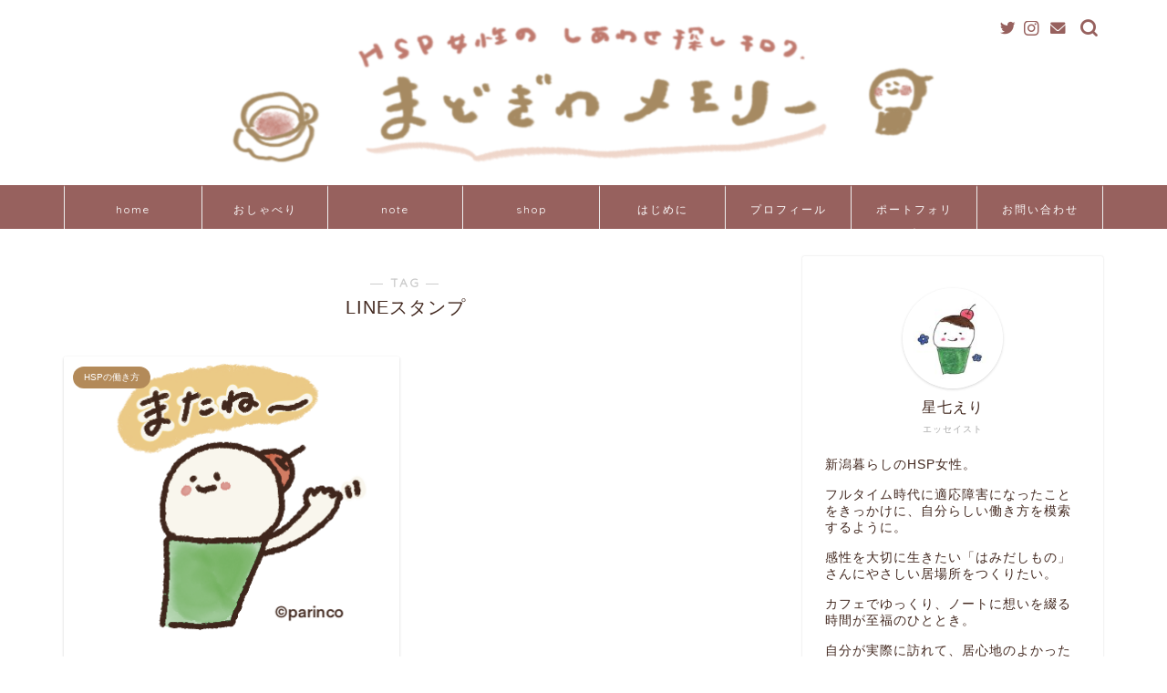

--- FILE ---
content_type: text/html; charset=UTF-8
request_url: https://madomemo.com/entry/tag/line%E3%82%B9%E3%82%BF%E3%83%B3%E3%83%97/
body_size: 18309
content:
<!DOCTYPE html>
<html lang="ja">
<head prefix="og: http://ogp.me/ns# fb: http://ogp.me/ns/fb# article: http://ogp.me/ns/article#">
<meta charset="utf-8">
<meta http-equiv="X-UA-Compatible" content="IE=edge">
<meta name="viewport" content="width=device-width, initial-scale=1">
<!-- ここからOGP -->
<meta property="og:type" content="blog">
<meta property="og:title" content="LINEスタンプタグの記事一覧｜まどぎわメモリー">
<meta property="og:url" content="https://madomemo.com/entry/tag/ipad/">
<meta property="og:image" content="https://madomemo.com/wp-content/uploads/2021/09/名称未設定のアートワーク-3.png">
<meta property="og:site_name" content="まどぎわメモリー">
<meta property="fb:admins" content="">
<meta name="twitter:card" content="summary_large_image">
<meta name="twitter:site" content="@parincafe">
<!-- ここまでOGP --> 

<link rel="canonical" href="https://madomemo.com">
<title>【LINEスタンプ】タグの記事一覧｜まどぎわメモリー</title>
<meta name='robots' content='max-image-preview:large' />
<link rel='dns-prefetch' href='//secure.gravatar.com' />
<link rel='dns-prefetch' href='//ajax.googleapis.com' />
<link rel='dns-prefetch' href='//cdnjs.cloudflare.com' />
<link rel='dns-prefetch' href='//v0.wordpress.com' />
<link rel='dns-prefetch' href='//c0.wp.com' />
<link rel="alternate" type="application/rss+xml" title="まどぎわメモリー &raquo; フィード" href="https://madomemo.com/feed/" />
<link rel="alternate" type="application/rss+xml" title="まどぎわメモリー &raquo; コメントフィード" href="https://madomemo.com/comments/feed/" />
<link rel="alternate" type="application/rss+xml" title="まどぎわメモリー &raquo; LINEスタンプ タグのフィード" href="https://madomemo.com/entry/tag/line%e3%82%b9%e3%82%bf%e3%83%b3%e3%83%97/feed/" />
<script type="text/javascript">
window._wpemojiSettings = {"baseUrl":"https:\/\/s.w.org\/images\/core\/emoji\/14.0.0\/72x72\/","ext":".png","svgUrl":"https:\/\/s.w.org\/images\/core\/emoji\/14.0.0\/svg\/","svgExt":".svg","source":{"concatemoji":"https:\/\/madomemo.com\/wp-includes\/js\/wp-emoji-release.min.js?ver=6.3.7"}};
/*! This file is auto-generated */
!function(i,n){var o,s,e;function c(e){try{var t={supportTests:e,timestamp:(new Date).valueOf()};sessionStorage.setItem(o,JSON.stringify(t))}catch(e){}}function p(e,t,n){e.clearRect(0,0,e.canvas.width,e.canvas.height),e.fillText(t,0,0);var t=new Uint32Array(e.getImageData(0,0,e.canvas.width,e.canvas.height).data),r=(e.clearRect(0,0,e.canvas.width,e.canvas.height),e.fillText(n,0,0),new Uint32Array(e.getImageData(0,0,e.canvas.width,e.canvas.height).data));return t.every(function(e,t){return e===r[t]})}function u(e,t,n){switch(t){case"flag":return n(e,"\ud83c\udff3\ufe0f\u200d\u26a7\ufe0f","\ud83c\udff3\ufe0f\u200b\u26a7\ufe0f")?!1:!n(e,"\ud83c\uddfa\ud83c\uddf3","\ud83c\uddfa\u200b\ud83c\uddf3")&&!n(e,"\ud83c\udff4\udb40\udc67\udb40\udc62\udb40\udc65\udb40\udc6e\udb40\udc67\udb40\udc7f","\ud83c\udff4\u200b\udb40\udc67\u200b\udb40\udc62\u200b\udb40\udc65\u200b\udb40\udc6e\u200b\udb40\udc67\u200b\udb40\udc7f");case"emoji":return!n(e,"\ud83e\udef1\ud83c\udffb\u200d\ud83e\udef2\ud83c\udfff","\ud83e\udef1\ud83c\udffb\u200b\ud83e\udef2\ud83c\udfff")}return!1}function f(e,t,n){var r="undefined"!=typeof WorkerGlobalScope&&self instanceof WorkerGlobalScope?new OffscreenCanvas(300,150):i.createElement("canvas"),a=r.getContext("2d",{willReadFrequently:!0}),o=(a.textBaseline="top",a.font="600 32px Arial",{});return e.forEach(function(e){o[e]=t(a,e,n)}),o}function t(e){var t=i.createElement("script");t.src=e,t.defer=!0,i.head.appendChild(t)}"undefined"!=typeof Promise&&(o="wpEmojiSettingsSupports",s=["flag","emoji"],n.supports={everything:!0,everythingExceptFlag:!0},e=new Promise(function(e){i.addEventListener("DOMContentLoaded",e,{once:!0})}),new Promise(function(t){var n=function(){try{var e=JSON.parse(sessionStorage.getItem(o));if("object"==typeof e&&"number"==typeof e.timestamp&&(new Date).valueOf()<e.timestamp+604800&&"object"==typeof e.supportTests)return e.supportTests}catch(e){}return null}();if(!n){if("undefined"!=typeof Worker&&"undefined"!=typeof OffscreenCanvas&&"undefined"!=typeof URL&&URL.createObjectURL&&"undefined"!=typeof Blob)try{var e="postMessage("+f.toString()+"("+[JSON.stringify(s),u.toString(),p.toString()].join(",")+"));",r=new Blob([e],{type:"text/javascript"}),a=new Worker(URL.createObjectURL(r),{name:"wpTestEmojiSupports"});return void(a.onmessage=function(e){c(n=e.data),a.terminate(),t(n)})}catch(e){}c(n=f(s,u,p))}t(n)}).then(function(e){for(var t in e)n.supports[t]=e[t],n.supports.everything=n.supports.everything&&n.supports[t],"flag"!==t&&(n.supports.everythingExceptFlag=n.supports.everythingExceptFlag&&n.supports[t]);n.supports.everythingExceptFlag=n.supports.everythingExceptFlag&&!n.supports.flag,n.DOMReady=!1,n.readyCallback=function(){n.DOMReady=!0}}).then(function(){return e}).then(function(){var e;n.supports.everything||(n.readyCallback(),(e=n.source||{}).concatemoji?t(e.concatemoji):e.wpemoji&&e.twemoji&&(t(e.twemoji),t(e.wpemoji)))}))}((window,document),window._wpemojiSettings);
</script>
<style type="text/css">
img.wp-smiley,
img.emoji {
	display: inline !important;
	border: none !important;
	box-shadow: none !important;
	height: 1em !important;
	width: 1em !important;
	margin: 0 0.07em !important;
	vertical-align: -0.1em !important;
	background: none !important;
	padding: 0 !important;
}
</style>
	<link rel='stylesheet' id='wp-block-library-css' href='https://c0.wp.com/c/6.3.7/wp-includes/css/dist/block-library/style.min.css' type='text/css' media='all' />
<style id='wp-block-library-inline-css' type='text/css'>
.has-text-align-justify{text-align:justify;}
</style>
<style id='classic-theme-styles-inline-css' type='text/css'>
/*! This file is auto-generated */
.wp-block-button__link{color:#fff;background-color:#32373c;border-radius:9999px;box-shadow:none;text-decoration:none;padding:calc(.667em + 2px) calc(1.333em + 2px);font-size:1.125em}.wp-block-file__button{background:#32373c;color:#fff;text-decoration:none}
</style>
<style id='global-styles-inline-css' type='text/css'>
body{--wp--preset--color--black: #000000;--wp--preset--color--cyan-bluish-gray: #abb8c3;--wp--preset--color--white: #ffffff;--wp--preset--color--pale-pink: #f78da7;--wp--preset--color--vivid-red: #cf2e2e;--wp--preset--color--luminous-vivid-orange: #ff6900;--wp--preset--color--luminous-vivid-amber: #fcb900;--wp--preset--color--light-green-cyan: #7bdcb5;--wp--preset--color--vivid-green-cyan: #00d084;--wp--preset--color--pale-cyan-blue: #8ed1fc;--wp--preset--color--vivid-cyan-blue: #0693e3;--wp--preset--color--vivid-purple: #9b51e0;--wp--preset--gradient--vivid-cyan-blue-to-vivid-purple: linear-gradient(135deg,rgba(6,147,227,1) 0%,rgb(155,81,224) 100%);--wp--preset--gradient--light-green-cyan-to-vivid-green-cyan: linear-gradient(135deg,rgb(122,220,180) 0%,rgb(0,208,130) 100%);--wp--preset--gradient--luminous-vivid-amber-to-luminous-vivid-orange: linear-gradient(135deg,rgba(252,185,0,1) 0%,rgba(255,105,0,1) 100%);--wp--preset--gradient--luminous-vivid-orange-to-vivid-red: linear-gradient(135deg,rgba(255,105,0,1) 0%,rgb(207,46,46) 100%);--wp--preset--gradient--very-light-gray-to-cyan-bluish-gray: linear-gradient(135deg,rgb(238,238,238) 0%,rgb(169,184,195) 100%);--wp--preset--gradient--cool-to-warm-spectrum: linear-gradient(135deg,rgb(74,234,220) 0%,rgb(151,120,209) 20%,rgb(207,42,186) 40%,rgb(238,44,130) 60%,rgb(251,105,98) 80%,rgb(254,248,76) 100%);--wp--preset--gradient--blush-light-purple: linear-gradient(135deg,rgb(255,206,236) 0%,rgb(152,150,240) 100%);--wp--preset--gradient--blush-bordeaux: linear-gradient(135deg,rgb(254,205,165) 0%,rgb(254,45,45) 50%,rgb(107,0,62) 100%);--wp--preset--gradient--luminous-dusk: linear-gradient(135deg,rgb(255,203,112) 0%,rgb(199,81,192) 50%,rgb(65,88,208) 100%);--wp--preset--gradient--pale-ocean: linear-gradient(135deg,rgb(255,245,203) 0%,rgb(182,227,212) 50%,rgb(51,167,181) 100%);--wp--preset--gradient--electric-grass: linear-gradient(135deg,rgb(202,248,128) 0%,rgb(113,206,126) 100%);--wp--preset--gradient--midnight: linear-gradient(135deg,rgb(2,3,129) 0%,rgb(40,116,252) 100%);--wp--preset--font-size--small: 13px;--wp--preset--font-size--medium: 20px;--wp--preset--font-size--large: 36px;--wp--preset--font-size--x-large: 42px;--wp--preset--spacing--20: 0.44rem;--wp--preset--spacing--30: 0.67rem;--wp--preset--spacing--40: 1rem;--wp--preset--spacing--50: 1.5rem;--wp--preset--spacing--60: 2.25rem;--wp--preset--spacing--70: 3.38rem;--wp--preset--spacing--80: 5.06rem;--wp--preset--shadow--natural: 6px 6px 9px rgba(0, 0, 0, 0.2);--wp--preset--shadow--deep: 12px 12px 50px rgba(0, 0, 0, 0.4);--wp--preset--shadow--sharp: 6px 6px 0px rgba(0, 0, 0, 0.2);--wp--preset--shadow--outlined: 6px 6px 0px -3px rgba(255, 255, 255, 1), 6px 6px rgba(0, 0, 0, 1);--wp--preset--shadow--crisp: 6px 6px 0px rgba(0, 0, 0, 1);}:where(.is-layout-flex){gap: 0.5em;}:where(.is-layout-grid){gap: 0.5em;}body .is-layout-flow > .alignleft{float: left;margin-inline-start: 0;margin-inline-end: 2em;}body .is-layout-flow > .alignright{float: right;margin-inline-start: 2em;margin-inline-end: 0;}body .is-layout-flow > .aligncenter{margin-left: auto !important;margin-right: auto !important;}body .is-layout-constrained > .alignleft{float: left;margin-inline-start: 0;margin-inline-end: 2em;}body .is-layout-constrained > .alignright{float: right;margin-inline-start: 2em;margin-inline-end: 0;}body .is-layout-constrained > .aligncenter{margin-left: auto !important;margin-right: auto !important;}body .is-layout-constrained > :where(:not(.alignleft):not(.alignright):not(.alignfull)){max-width: var(--wp--style--global--content-size);margin-left: auto !important;margin-right: auto !important;}body .is-layout-constrained > .alignwide{max-width: var(--wp--style--global--wide-size);}body .is-layout-flex{display: flex;}body .is-layout-flex{flex-wrap: wrap;align-items: center;}body .is-layout-flex > *{margin: 0;}body .is-layout-grid{display: grid;}body .is-layout-grid > *{margin: 0;}:where(.wp-block-columns.is-layout-flex){gap: 2em;}:where(.wp-block-columns.is-layout-grid){gap: 2em;}:where(.wp-block-post-template.is-layout-flex){gap: 1.25em;}:where(.wp-block-post-template.is-layout-grid){gap: 1.25em;}.has-black-color{color: var(--wp--preset--color--black) !important;}.has-cyan-bluish-gray-color{color: var(--wp--preset--color--cyan-bluish-gray) !important;}.has-white-color{color: var(--wp--preset--color--white) !important;}.has-pale-pink-color{color: var(--wp--preset--color--pale-pink) !important;}.has-vivid-red-color{color: var(--wp--preset--color--vivid-red) !important;}.has-luminous-vivid-orange-color{color: var(--wp--preset--color--luminous-vivid-orange) !important;}.has-luminous-vivid-amber-color{color: var(--wp--preset--color--luminous-vivid-amber) !important;}.has-light-green-cyan-color{color: var(--wp--preset--color--light-green-cyan) !important;}.has-vivid-green-cyan-color{color: var(--wp--preset--color--vivid-green-cyan) !important;}.has-pale-cyan-blue-color{color: var(--wp--preset--color--pale-cyan-blue) !important;}.has-vivid-cyan-blue-color{color: var(--wp--preset--color--vivid-cyan-blue) !important;}.has-vivid-purple-color{color: var(--wp--preset--color--vivid-purple) !important;}.has-black-background-color{background-color: var(--wp--preset--color--black) !important;}.has-cyan-bluish-gray-background-color{background-color: var(--wp--preset--color--cyan-bluish-gray) !important;}.has-white-background-color{background-color: var(--wp--preset--color--white) !important;}.has-pale-pink-background-color{background-color: var(--wp--preset--color--pale-pink) !important;}.has-vivid-red-background-color{background-color: var(--wp--preset--color--vivid-red) !important;}.has-luminous-vivid-orange-background-color{background-color: var(--wp--preset--color--luminous-vivid-orange) !important;}.has-luminous-vivid-amber-background-color{background-color: var(--wp--preset--color--luminous-vivid-amber) !important;}.has-light-green-cyan-background-color{background-color: var(--wp--preset--color--light-green-cyan) !important;}.has-vivid-green-cyan-background-color{background-color: var(--wp--preset--color--vivid-green-cyan) !important;}.has-pale-cyan-blue-background-color{background-color: var(--wp--preset--color--pale-cyan-blue) !important;}.has-vivid-cyan-blue-background-color{background-color: var(--wp--preset--color--vivid-cyan-blue) !important;}.has-vivid-purple-background-color{background-color: var(--wp--preset--color--vivid-purple) !important;}.has-black-border-color{border-color: var(--wp--preset--color--black) !important;}.has-cyan-bluish-gray-border-color{border-color: var(--wp--preset--color--cyan-bluish-gray) !important;}.has-white-border-color{border-color: var(--wp--preset--color--white) !important;}.has-pale-pink-border-color{border-color: var(--wp--preset--color--pale-pink) !important;}.has-vivid-red-border-color{border-color: var(--wp--preset--color--vivid-red) !important;}.has-luminous-vivid-orange-border-color{border-color: var(--wp--preset--color--luminous-vivid-orange) !important;}.has-luminous-vivid-amber-border-color{border-color: var(--wp--preset--color--luminous-vivid-amber) !important;}.has-light-green-cyan-border-color{border-color: var(--wp--preset--color--light-green-cyan) !important;}.has-vivid-green-cyan-border-color{border-color: var(--wp--preset--color--vivid-green-cyan) !important;}.has-pale-cyan-blue-border-color{border-color: var(--wp--preset--color--pale-cyan-blue) !important;}.has-vivid-cyan-blue-border-color{border-color: var(--wp--preset--color--vivid-cyan-blue) !important;}.has-vivid-purple-border-color{border-color: var(--wp--preset--color--vivid-purple) !important;}.has-vivid-cyan-blue-to-vivid-purple-gradient-background{background: var(--wp--preset--gradient--vivid-cyan-blue-to-vivid-purple) !important;}.has-light-green-cyan-to-vivid-green-cyan-gradient-background{background: var(--wp--preset--gradient--light-green-cyan-to-vivid-green-cyan) !important;}.has-luminous-vivid-amber-to-luminous-vivid-orange-gradient-background{background: var(--wp--preset--gradient--luminous-vivid-amber-to-luminous-vivid-orange) !important;}.has-luminous-vivid-orange-to-vivid-red-gradient-background{background: var(--wp--preset--gradient--luminous-vivid-orange-to-vivid-red) !important;}.has-very-light-gray-to-cyan-bluish-gray-gradient-background{background: var(--wp--preset--gradient--very-light-gray-to-cyan-bluish-gray) !important;}.has-cool-to-warm-spectrum-gradient-background{background: var(--wp--preset--gradient--cool-to-warm-spectrum) !important;}.has-blush-light-purple-gradient-background{background: var(--wp--preset--gradient--blush-light-purple) !important;}.has-blush-bordeaux-gradient-background{background: var(--wp--preset--gradient--blush-bordeaux) !important;}.has-luminous-dusk-gradient-background{background: var(--wp--preset--gradient--luminous-dusk) !important;}.has-pale-ocean-gradient-background{background: var(--wp--preset--gradient--pale-ocean) !important;}.has-electric-grass-gradient-background{background: var(--wp--preset--gradient--electric-grass) !important;}.has-midnight-gradient-background{background: var(--wp--preset--gradient--midnight) !important;}.has-small-font-size{font-size: var(--wp--preset--font-size--small) !important;}.has-medium-font-size{font-size: var(--wp--preset--font-size--medium) !important;}.has-large-font-size{font-size: var(--wp--preset--font-size--large) !important;}.has-x-large-font-size{font-size: var(--wp--preset--font-size--x-large) !important;}
.wp-block-navigation a:where(:not(.wp-element-button)){color: inherit;}
:where(.wp-block-post-template.is-layout-flex){gap: 1.25em;}:where(.wp-block-post-template.is-layout-grid){gap: 1.25em;}
:where(.wp-block-columns.is-layout-flex){gap: 2em;}:where(.wp-block-columns.is-layout-grid){gap: 2em;}
.wp-block-pullquote{font-size: 1.5em;line-height: 1.6;}
</style>
<link rel='stylesheet' id='contact-form-7-css' href='https://madomemo.com/wp-content/plugins/contact-form-7/includes/css/styles.css?ver=5.4.1' type='text/css' media='all' />
<link rel='stylesheet' id='theme-style-css' href='https://madomemo.com/wp-content/themes/jin/style.css?ver=6.3.7' type='text/css' media='all' />
<link rel='stylesheet' id='swiper-style-css' href='https://cdnjs.cloudflare.com/ajax/libs/Swiper/4.0.7/css/swiper.min.css?ver=6.3.7' type='text/css' media='all' />
<link rel='stylesheet' id='jetpack_css-css' href='https://c0.wp.com/p/jetpack/9.7.3/css/jetpack.css' type='text/css' media='all' />
<link rel="https://api.w.org/" href="https://madomemo.com/wp-json/" /><link rel="alternate" type="application/json" href="https://madomemo.com/wp-json/wp/v2/tags/211" /><style type='text/css'>img#wpstats{display:none}</style>
			<style type="text/css">
		#wrapper {
			background-color: #ffffff;
			background-image: url(https://jin-demo.jp/demo-8/wp-content/uploads/2019/03/seamless_8-1-1.png);
					}

		.related-entry-headline-text span:before,
		#comment-title span:before,
		#reply-title span:before {
			background-color: #97615e;
			border-color: #97615e !important;
		}

		#breadcrumb:after,
		#page-top a {
			background-color: #e8d5c0;
		}

		footer {
			background-color: #e8d5c0;
		}

		.footer-inner a,
		#copyright,
		#copyright-center {
			border-color: #42281f !important;
			color: #42281f !important;
		}

		#footer-widget-area {
			border-color: #42281f !important;
		}

		.page-top-footer a {
			color: #e8d5c0 !important;
		}

		#breadcrumb ul li,
		#breadcrumb ul li a {
			color: #e8d5c0 !important;
		}

		body,
		a,
		a:link,
		a:visited,
		.my-profile,
		.widgettitle,
		.tabBtn-mag label {
			color: #42281f;
		}

		a:hover {
			color: #e0c8c5;
		}

		.widget_nav_menu ul>li>a:before,
		.widget_categories ul>li>a:before,
		.widget_pages ul>li>a:before,
		.widget_recent_entries ul>li>a:before,
		.widget_archive ul>li>a:before,
		.widget_archive form:after,
		.widget_categories form:after,
		.widget_nav_menu ul>li>ul.sub-menu>li>a:before,
		.widget_categories ul>li>.children>li>a:before,
		.widget_pages ul>li>.children>li>a:before,
		.widget_nav_menu ul>li>ul.sub-menu>li>ul.sub-menu li>a:before,
		.widget_categories ul>li>.children>li>.children li>a:before,
		.widget_pages ul>li>.children>li>.children li>a:before {
			color: #97615e;
		}

		.widget_nav_menu ul .sub-menu .sub-menu li a:before {
			background-color: #42281f !important;
		}
		.d--labeling-act-border{
			border-color: rgba(66,40,31,0.18);
		}
		.c--labeling-act.d--labeling-act-solid{
			background-color: rgba(66,40,31,0.06);
		}
		.a--labeling-act{
			color: rgba(66,40,31,0.6);
		}
		.a--labeling-small-act span{
			background-color: rgba(66,40,31,0.21);
		}


		footer .footer-widget,
		footer .footer-widget a,
		footer .footer-widget ul li,
		.footer-widget.widget_nav_menu ul>li>a:before,
		.footer-widget.widget_categories ul>li>a:before,
		.footer-widget.widget_recent_entries ul>li>a:before,
		.footer-widget.widget_pages ul>li>a:before,
		.footer-widget.widget_archive ul>li>a:before,
		footer .widget_tag_cloud .tagcloud a:before {
			color: #42281f !important;
			border-color: #42281f !important;
		}

		footer .footer-widget .widgettitle {
			color: #42281f !important;
			border-color: #b38a59 !important;
		}

		footer .widget_nav_menu ul .children .children li a:before,
		footer .widget_categories ul .children .children li a:before,
		footer .widget_nav_menu ul .sub-menu .sub-menu li a:before {
			background-color: #42281f !important;
		}

		#drawernav a:hover,
		.post-list-title,
		#prev-next p,
		#toc_container .toc_list li a {
			color: #42281f !important;
		}

		#header-box {
			background-color: #ffffff;
		}

		@media (min-width: 768px) {

			#header-box .header-box10-bg:before,
			#header-box .header-box11-bg:before {
				border-radius: 2px;
			}
		}

		@media (min-width: 768px) {
			.top-image-meta {
				margin-top: calc(0px - 30px);
			}
		}

		@media (min-width: 1200px) {
			.top-image-meta {
				margin-top: calc(0px);
			}
		}

		.pickup-contents:before {
			background-color: #ffffff !important;
		}

		.main-image-text {
			color: #ffffff;
		}

		.main-image-text-sub {
			color: #ffffff;
		}

		@media (min-width: 481px) {
			#site-info {
				padding-top: px !important;
				padding-bottom: px !important;
			}
		}

		#site-info span a {
			color: #6b4628 !important;
		}

		#headmenu .headsns .line a svg {
			fill: #97615e !important;
		}

		#headmenu .headsns a,
		#headmenu {
			color: #97615e !important;
			border-color: #97615e !important;
		}

		.profile-follow .line-sns a svg {
			fill: #97615e !important;
		}

		.profile-follow .line-sns a:hover svg {
			fill: #b38a59 !important;
		}

		.profile-follow a {
			color: #97615e !important;
			border-color: #97615e !important;
		}

		.profile-follow a:hover,
		#headmenu .headsns a:hover {
			color: #b38a59 !important;
			border-color: #b38a59 !important;
		}

		.search-box:hover {
			color: #b38a59 !important;
			border-color: #b38a59 !important;
		}

		#header #headmenu .headsns .line a:hover svg {
			fill: #b38a59 !important;
		}

		.cps-icon-bar,
		#navtoggle:checked+.sp-menu-open .cps-icon-bar {
			background-color: #6b4628;
		}

		#nav-container {
			background-color: #97615e;
		}

		.menu-box .menu-item svg {
			fill: #ffffff;
		}

		#drawernav ul.menu-box>li>a,
		#drawernav2 ul.menu-box>li>a,
		#drawernav3 ul.menu-box>li>a,
		#drawernav4 ul.menu-box>li>a,
		#drawernav5 ul.menu-box>li>a,
		#drawernav ul.menu-box>li.menu-item-has-children:after,
		#drawernav2 ul.menu-box>li.menu-item-has-children:after,
		#drawernav3 ul.menu-box>li.menu-item-has-children:after,
		#drawernav4 ul.menu-box>li.menu-item-has-children:after,
		#drawernav5 ul.menu-box>li.menu-item-has-children:after {
			color: #ffffff !important;
		}

		#drawernav ul.menu-box li a,
		#drawernav2 ul.menu-box li a,
		#drawernav3 ul.menu-box li a,
		#drawernav4 ul.menu-box li a,
		#drawernav5 ul.menu-box li a {
			font-size: 12px !important;
		}

		#drawernav3 ul.menu-box>li {
			color: #42281f !important;
		}

		#drawernav4 .menu-box>.menu-item>a:after,
		#drawernav3 .menu-box>.menu-item>a:after,
		#drawernav .menu-box>.menu-item>a:after {
			background-color: #ffffff !important;
		}

		#drawernav2 .menu-box>.menu-item:hover,
		#drawernav5 .menu-box>.menu-item:hover {
			border-top-color: #97615e !important;
		}

		.cps-info-bar a {
			background-color: #97615e !important;
		}

		@media (min-width: 768px) {
			.post-list-mag .post-list-item:not(:nth-child(2n)) {
				margin-right: 2.6%;
			}
		}

		@media (min-width: 768px) {

			#tab-1:checked~.tabBtn-mag li [for="tab-1"]:after,
			#tab-2:checked~.tabBtn-mag li [for="tab-2"]:after,
			#tab-3:checked~.tabBtn-mag li [for="tab-3"]:after,
			#tab-4:checked~.tabBtn-mag li [for="tab-4"]:after {
				border-top-color: #97615e !important;
			}

			.tabBtn-mag label {
				border-bottom-color: #97615e !important;
			}
		}

		#tab-1:checked~.tabBtn-mag li [for="tab-1"],
		#tab-2:checked~.tabBtn-mag li [for="tab-2"],
		#tab-3:checked~.tabBtn-mag li [for="tab-3"],
		#tab-4:checked~.tabBtn-mag li [for="tab-4"],
		#prev-next a.next:after,
		#prev-next a.prev:after,
		.more-cat-button a:hover span:before {
			background-color: #97615e !important;
		}


		.swiper-slide .post-list-cat,
		.post-list-mag .post-list-cat,
		.post-list-mag3col .post-list-cat,
		.post-list-mag-sp1col .post-list-cat,
		.swiper-pagination-bullet-active,
		.pickup-cat,
		.post-list .post-list-cat,
		#breadcrumb .bcHome a:hover span:before,
		.popular-item:nth-child(1) .pop-num,
		.popular-item:nth-child(2) .pop-num,
		.popular-item:nth-child(3) .pop-num {
			background-color: #b38a59 !important;
		}

		.sidebar-btn a,
		.profile-sns-menu {
			background-color: #b38a59 !important;
		}

		.sp-sns-menu a,
		.pickup-contents-box a:hover .pickup-title {
			border-color: #97615e !important;
			color: #97615e !important;
		}

		.pro-line svg {
			fill: #97615e !important;
		}

		.cps-post-cat a,
		.meta-cat,
		.popular-cat {
			background-color: #b38a59 !important;
			border-color: #b38a59 !important;
		}

		.tagicon,
		.tag-box a,
		#toc_container .toc_list>li,
		#toc_container .toc_title {
			color: #97615e !important;
		}

		.widget_tag_cloud a::before {
			color: #42281f !important;
		}

		.tag-box a,
		#toc_container:before {
			border-color: #97615e !important;
		}

		.cps-post-cat a:hover {
			color: #e0c8c5 !important;
		}

		.pagination li:not([class*="current"]) a:hover,
		.widget_tag_cloud a:hover {
			background-color: #97615e !important;
		}

		.pagination li:not([class*="current"]) a:hover {
			opacity: 0.5 !important;
		}

		.pagination li.current a {
			background-color: #97615e !important;
			border-color: #97615e !important;
		}

		.nextpage a:hover span {
			color: #97615e !important;
			border-color: #97615e !important;
		}

		.cta-content:before {
			background-color: #c1a645 !important;
		}

		.cta-text,
		.info-title {
			color: #7a6e71 !important;
		}

		#footer-widget-area.footer_style1 .widgettitle {
			border-color: #b38a59 !important;
		}

		.sidebar_style1 .widgettitle,
		.sidebar_style5 .widgettitle {
			border-color: #97615e !important;
		}

		.sidebar_style2 .widgettitle,
		.sidebar_style4 .widgettitle,
		.sidebar_style6 .widgettitle,
		#home-bottom-widget .widgettitle,
		#home-top-widget .widgettitle,
		#post-bottom-widget .widgettitle,
		#post-top-widget .widgettitle {
			background-color: #97615e !important;
		}

		#home-bottom-widget .widget_search .search-box input[type="submit"],
		#home-top-widget .widget_search .search-box input[type="submit"],
		#post-bottom-widget .widget_search .search-box input[type="submit"],
		#post-top-widget .widget_search .search-box input[type="submit"] {
			background-color: #b38a59 !important;
		}

		.tn-logo-size {
			font-size: % !important;
		}

		@media (min-width: 481px) {
			.tn-logo-size img {
				width: calc(%*0.5) !important;
			}
		}

		@media (min-width: 768px) {
			.tn-logo-size img {
				width: calc(%*2.2) !important;
			}
		}

		@media (min-width: 1200px) {
			.tn-logo-size img {
				width: % !important;
			}
		}

		.sp-logo-size {
			font-size: 500% !important;
		}

		.sp-logo-size img {
			width: 500% !important;
		}

		.cps-post-main ul>li:before,
		.cps-post-main ol>li:before {
			background-color: #b38a59 !important;
		}

		.profile-card .profile-title {
			background-color: #97615e !important;
		}

		.profile-card {
			border-color: #97615e !important;
		}

		.cps-post-main a {
			color: #979286;
		}

		.cps-post-main .marker {
			background: -webkit-linear-gradient(transparent 0%, #e4c9c0 0%);
			background: linear-gradient(transparent 0%, #e4c9c0 0%);
		}

		.cps-post-main .marker2 {
			background: -webkit-linear-gradient(transparent 60%, #e2d0b8 0%);
			background: linear-gradient(transparent 60%, #e2d0b8 0%);
		}

		.cps-post-main .jic-sc {
			color: #5a2e13;
		}


		.simple-box1 {
			border-color: #5a2e13 !important;
		}

		.simple-box2 {
			border-color: #b38a59 !important;
		}

		.simple-box3 {
			border-color: #e4af9b !important;
		}

		.simple-box4 {
			border-color: #bd8a55 !important;
		}

		.simple-box4:before {
			background-color: #bd8a55;
		}

		.simple-box5 {
			border-color: #bd8a55 !important;
		}

		.simple-box5:before {
			background-color: #bd8a55;
		}

		.simple-box6 {
			background-color: #efe8d9 !important;
		}

		.simple-box7 {
			border-color: #ebbb69 !important;
		}

		.simple-box7:before {
			background-color: #ebbb69 !important;
		}

		.simple-box8 {
			border-color: #42210b !important;
		}

		.simple-box8:before {
			background-color: #42210b !important;
		}

		.simple-box9:before {
			background-color: #f3d4c9 !important;
		}

		.simple-box9:after {
			border-color: #f3d4c9 #f3d4c9 #ffffff #ffffff !important;
		}

		.kaisetsu-box1:before,
		.kaisetsu-box1-title {
			background-color: #7c5341 !important;
		}

		.kaisetsu-box2 {
			border-color: #d6c8b8 !important;
		}

		.kaisetsu-box2-title {
			background-color: #d6c8b8 !important;
		}

		.kaisetsu-box4 {
			border-color: #7c5341 !important;
		}

		.kaisetsu-box4-title {
			background-color: #7c5341 !important;
		}

		.kaisetsu-box5:before {
			background-color: #e4af9b !important;
		}

		.kaisetsu-box5-title {
			background-color: #e4af9b !important;
		}

		.concept-box1 {
			border-color: #5a2e13 !important;
		}

		.concept-box1:after {
			background-color: #5a2e13 !important;
		}

		.concept-box1:before {
			content: "point" !important;
			color: #5a2e13 !important;
		}

		.concept-box2 {
			border-color: #7c5341 !important;
		}

		.concept-box2:after {
			background-color: #7c5341 !important;
		}

		.concept-box2:before {
			content: "注意点" !important;
			color: #7c5341 !important;
		}

		.concept-box3 {
			border-color: #7e95c2 !important;
		}

		.concept-box3:after {
			background-color: #7e95c2 !important;
		}

		.concept-box3:before {
			content: "良いところ" !important;
			color: #7e95c2 !important;
		}

		.concept-box4 {
			border-color: #c15123 !important;
		}

		.concept-box4:after {
			background-color: #c15123 !important;
		}

		.concept-box4:before {
			content: "悪いところ" !important;
			color: #c15123 !important;
		}

		.concept-box5 {
			border-color: #9e9e9e !important;
		}

		.concept-box5:after {
			background-color: #9e9e9e !important;
		}

		.concept-box5:before {
			content: "参考" !important;
			color: #9e9e9e !important;
		}

		.concept-box6 {
			border-color: #e4af9b !important;
		}

		.concept-box6:after {
			background-color: #e4af9b !important;
		}

		.concept-box6:before {
			content: "メモ" !important;
			color: #e4af9b !important;
		}

		.innerlink-box1,
		.blog-card {
			border-color: #7c5341 !important;
		}

		.innerlink-box1-title {
			background-color: #7c5341 !important;
			border-color: #7c5341 !important;
		}

		.innerlink-box1:before,
		.blog-card-hl-box {
			background-color: #7c5341 !important;
		}

		.concept-box1:before,
		.concept-box2:before,
		.concept-box3:before,
		.concept-box4:before,
		.concept-box5:before,
		.concept-box6:before {
			background-color: #ffffff;
			background-image: url(https://jin-demo.jp/demo-8/wp-content/uploads/2019/03/seamless_8-1-1.png);
		}

		.concept-box1:after,
		.concept-box2:after,
		.concept-box3:after,
		.concept-box4:after,
		.concept-box5:after,
		.concept-box6:after {
			border-color: #ffffff;
			border-image: url(https://jin-demo.jp/demo-8/wp-content/uploads/2019/03/seamless_8-1-1.png) 27 23 / 50px 30px / 1rem round space0 / 5px 5px;
		}

		.jin-ac-box01-title::after {
			color: #97615e;
		}

		.color-button01 a,
		.color-button01 a:hover,
		.color-button01:before {
			background-color: #97615e !important;
		}

		.top-image-btn-color a,
		.top-image-btn-color a:hover,
		.top-image-btn-color:before {
			background-color: #42210b !important;
		}

		.color-button02 a,
		.color-button02 a:hover,
		.color-button02:before {
			background-color: #dbb0b0 !important;
		}

		.color-button01-big a,
		.color-button01-big a:hover,
		.color-button01-big:before {
			background-color: #d6b69d !important;
		}

		.color-button01-big a,
		.color-button01-big:before {
			border-radius: 50px !important;
		}

		.color-button01-big a {
			padding-top: 20px !important;
			padding-bottom: 20px !important;
		}

		.color-button02-big a,
		.color-button02-big a:hover,
		.color-button02-big:before {
			background-color: #d9c5ad !important;
		}

		.color-button02-big a,
		.color-button02-big:before {
			border-radius: 40px !important;
		}

		.color-button02-big a {
			padding-top: 20px !important;
			padding-bottom: 20px !important;
		}

		.color-button01-big {
			width: 75% !important;
		}

		.color-button02-big {
			width: 75% !important;
		}

		.top-image-btn-color:before,
		.color-button01:before,
		.color-button02:before,
		.color-button01-big:before,
		.color-button02-big:before {
			bottom: -1px;
			left: -1px;
			width: 100%;
			height: 100%;
			border-radius: 6px;
			box-shadow: 0px 1px 5px 0px rgba(0, 0, 0, 0.25);
			-webkit-transition: all .4s;
			transition: all .4s;
		}

		.top-image-btn-color a:hover,
		.color-button01 a:hover,
		.color-button02 a:hover,
		.color-button01-big a:hover,
		.color-button02-big a:hover {
			-webkit-transform: translateY(2px);
			transform: translateY(2px);
			-webkit-filter: brightness(0.95);
			filter: brightness(0.95);
		}

		.top-image-btn-color:hover:before,
		.color-button01:hover:before,
		.color-button02:hover:before,
		.color-button01-big:hover:before,
		.color-button02-big:hover:before {
			-webkit-transform: translateY(2px);
			transform: translateY(2px);
			box-shadow: none !important;
		}

		.h2-style01 h2,
		.h2-style02 h2:before,
		.h2-style03 h2,
		.h2-style04 h2:before,
		.h2-style05 h2,
		.h2-style07 h2:before,
		.h2-style07 h2:after,
		.h3-style03 h3:before,
		.h3-style02 h3:before,
		.h3-style05 h3:before,
		.h3-style07 h3:before,
		.h2-style08 h2:after,
		.h2-style10 h2:before,
		.h2-style10 h2:after,
		.h3-style02 h3:after,
		.h4-style02 h4:before {
			background-color: #97615e !important;
		}

		.h3-style01 h3,
		.h3-style04 h3,
		.h3-style05 h3,
		.h3-style06 h3,
		.h4-style01 h4,
		.h2-style02 h2,
		.h2-style08 h2,
		.h2-style08 h2:before,
		.h2-style09 h2,
		.h4-style03 h4 {
			border-color: #97615e !important;
		}

		.h2-style05 h2:before {
			border-top-color: #97615e !important;
		}

		.h2-style06 h2:before,
		.sidebar_style3 .widgettitle:after {
			background-image: linear-gradient(-45deg,
					transparent 25%,
					#97615e 25%,
					#97615e 50%,
					transparent 50%,
					transparent 75%,
					#97615e 75%,
					#97615e);
		}

		.jin-h2-icons.h2-style02 h2 .jic:before,
		.jin-h2-icons.h2-style04 h2 .jic:before,
		.jin-h2-icons.h2-style06 h2 .jic:before,
		.jin-h2-icons.h2-style07 h2 .jic:before,
		.jin-h2-icons.h2-style08 h2 .jic:before,
		.jin-h2-icons.h2-style09 h2 .jic:before,
		.jin-h2-icons.h2-style10 h2 .jic:before,
		.jin-h3-icons.h3-style01 h3 .jic:before,
		.jin-h3-icons.h3-style02 h3 .jic:before,
		.jin-h3-icons.h3-style03 h3 .jic:before,
		.jin-h3-icons.h3-style04 h3 .jic:before,
		.jin-h3-icons.h3-style05 h3 .jic:before,
		.jin-h3-icons.h3-style06 h3 .jic:before,
		.jin-h3-icons.h3-style07 h3 .jic:before,
		.jin-h4-icons.h4-style01 h4 .jic:before,
		.jin-h4-icons.h4-style02 h4 .jic:before,
		.jin-h4-icons.h4-style03 h4 .jic:before,
		.jin-h4-icons.h4-style04 h4 .jic:before {
			color: #97615e;
		}

		@media all and (-ms-high-contrast:none) {

			*::-ms-backdrop,
			.color-button01:before,
			.color-button02:before,
			.color-button01-big:before,
			.color-button02-big:before {
				background-color: #595857 !important;
			}
		}

		.jin-lp-h2 h2,
		.jin-lp-h2 h2 {
			background-color: transparent !important;
			border-color: transparent !important;
			color: #42281f !important;
		}

		.jincolumn-h3style2 {
			border-color: #97615e !important;
		}

		.jinlph2-style1 h2:first-letter {
			color: #97615e !important;
		}

		.jinlph2-style2 h2,
		.jinlph2-style3 h2 {
			border-color: #97615e !important;
		}

		.jin-photo-title .jin-fusen1-down,
		.jin-photo-title .jin-fusen1-even,
		.jin-photo-title .jin-fusen1-up {
			border-left-color: #97615e;
		}

		.jin-photo-title .jin-fusen2,
		.jin-photo-title .jin-fusen3 {
			background-color: #97615e;
		}

		.jin-photo-title .jin-fusen2:before,
		.jin-photo-title .jin-fusen3:before {
			border-top-color: #97615e;
		}

		.has-huge-font-size {
			font-size: 42px !important;
		}

		.has-large-font-size {
			font-size: 36px !important;
		}

		.has-medium-font-size {
			font-size: 20px !important;
		}

		.has-normal-font-size {
			font-size: 16px !important;
		}

		.has-small-font-size {
			font-size: 13px !important;
		}
	</style>

<!-- Jetpack Open Graph Tags -->
<meta property="og:type" content="website" />
<meta property="og:title" content="【LINEスタンプ】タグの記事一覧｜まどぎわメモリー" />
<meta property="og:url" content="https://madomemo.com/entry/tag/line%e3%82%b9%e3%82%bf%e3%83%b3%e3%83%97/" />
<meta property="og:site_name" content="まどぎわメモリー" />
<meta property="og:image" content="https://madomemo.com/wp-content/uploads/2019/12/cropped-480FF6F5-A971-4AA7-8AEA-BBD01039F203_1_105_c-1.jpeg" />
<meta property="og:image:width" content="512" />
<meta property="og:image:height" content="512" />
<meta property="og:locale" content="ja_JP" />

<!-- End Jetpack Open Graph Tags -->
<link rel="icon" href="https://madomemo.com/wp-content/uploads/2019/12/cropped-480FF6F5-A971-4AA7-8AEA-BBD01039F203_1_105_c-1-32x32.jpeg" sizes="32x32" />
<link rel="icon" href="https://madomemo.com/wp-content/uploads/2019/12/cropped-480FF6F5-A971-4AA7-8AEA-BBD01039F203_1_105_c-1-192x192.jpeg" sizes="192x192" />
<link rel="apple-touch-icon" href="https://madomemo.com/wp-content/uploads/2019/12/cropped-480FF6F5-A971-4AA7-8AEA-BBD01039F203_1_105_c-1-180x180.jpeg" />
<meta name="msapplication-TileImage" content="https://madomemo.com/wp-content/uploads/2019/12/cropped-480FF6F5-A971-4AA7-8AEA-BBD01039F203_1_105_c-1-270x270.jpeg" />
			<style type="text/css" id="wp-custom-css">
				.proflink{
	text-align:center;
	padding:7px 10px;
	background:#ff7fa1;/*カラーは変更*/
	width:50%;
	margin:0 auto;
	margin-top:20px;
	border-radius:20px;
	border:3px double #fff;
	color:#fff;
	font-size:0.65rem;
}
#toc_container {
	background: rgba(255,255,255,0.4)!important;
}			</style>
			
<!--カエレバCSS-->
<link href="https://madomemo.com/wp-content/themes/jin/css/kaereba.css" rel="stylesheet" />
<!--アプリーチCSS-->
<link href="https://madomemo.com/wp-content/themes/jin/css/appreach.css" rel="stylesheet" />

<script async src="//pagead2.googlesyndication.com/pagead/js/adsbygoogle.js"></script>
<script>
     (adsbygoogle = window.adsbygoogle || []).push({
          google_ad_client: "ca-pub-3921768249971362",
          enable_page_level_ads: true
     });
</script>




<!-- Global site tag (gtag.js) - Google Analytics -->
<script async src="https://www.googletagmanager.com/gtag/js?id=UA-120208562-1"></script>
<script>
  window.dataLayer = window.dataLayer || [];
  function gtag(){dataLayer.push(arguments);}
  gtag('js', new Date());

  gtag('config', 'UA-120208562-1');
</script>



<script data-ad-client="ca-pub-3921768249971362" async src="https://pagead2.googlesyndication.com/pagead/js/adsbygoogle.js"></script>
</head>
<body data-rsssl=1 class="archive tag tag-line tag-211" id="nofont-style">
<div id="wrapper">

		
	<div id="scroll-content" class="animate">
	
		<!--ヘッダー-->

								
<div id="header-box" class="tn_on header-box animate">
	<div id="header" class="header-type2 header animate">
		
		<div id="site-info" class="ef">
							<span class="tn-logo-size"><a href='https://madomemo.com/' title='まどぎわメモリー' rel='home'><img src='https://madomemo.com/wp-content/uploads/2023/03/2023-rogo2.png' alt='まどぎわメモリー'></a></span>
					</div>

	
				<div id="headmenu">
			<span class="headsns tn_sns_on">
									<span class="twitter"><a href="https://twitter.com/parincafe"><i class="jic-type jin-ifont-twitter" aria-hidden="true"></i></a></span>
																	<span class="instagram">
					<a href="https://www.instagram.com/parincafe"><i class="jic-type jin-ifont-instagram" aria-hidden="true"></i></a>
					</span>
									
													<span class="jin-contact">
					<a href="https://madomemo.com/contact/"><i class="jic-type jin-ifont-mail" aria-hidden="true"></i></a>
					</span>
					

			</span>
			<span class="headsearch tn_search_on">
				<form class="search-box" role="search" method="get" id="searchform" action="https://madomemo.com/">
	<input type="search" placeholder="" class="text search-text" value="" name="s" id="s">
	<input type="submit" id="searchsubmit" value="&#xe931;">
</form>
			</span>
		</div>
		
	</div>
	
		
</div>

		
	<!--グローバルナビゲーション layout1-->
				<div id="nav-container" class="header-style3-animate animate">
			<div id="drawernav2" class="ef">
				<nav class="fixed-content"><ul class="menu-box"><li class="menu-item menu-item-type-custom menu-item-object-custom menu-item-home menu-item-3003"><a href="https://madomemo.com">home</a></li>
<li class="menu-item menu-item-type-post_type menu-item-object-page menu-item-8103"><a href="https://madomemo.com/session-menu/">おしゃべり</a></li>
<li class="menu-item menu-item-type-custom menu-item-object-custom menu-item-6748"><a href="https://note.com/parincafe/">note</a></li>
<li class="menu-item menu-item-type-custom menu-item-object-custom menu-item-5866"><a href="https://parincafe.booth.pm/">shop</a></li>
<li class="menu-item menu-item-type-post_type menu-item-object-page menu-item-3449"><a href="https://madomemo.com/about/">はじめに</a></li>
<li class="menu-item menu-item-type-post_type menu-item-object-page menu-item-3068"><a href="https://madomemo.com/profile/">プロフィール</a></li>
<li class="menu-item menu-item-type-post_type menu-item-object-page menu-item-4018"><a href="https://madomemo.com/portfolio/">ポートフォリオ</a></li>
<li class="menu-item menu-item-type-post_type menu-item-object-page menu-item-2426"><a href="https://madomemo.com/contact/">お問い合わせ</a></li>
</ul></nav>			</div>
		</div>
				<!--グローバルナビゲーション layout1-->
		
		<!--ヘッダー-->

		<div class="clearfix"></div>

			
														
		
	<div id="contents">
		
		<!--メインコンテンツ-->
		<main id="main-contents" class="main-contents article_style2 animate" itemscope itemtype="https://schema.org/Blog">
			<section class="cps-post-box hentry">
				<header class="archive-post-header">
											<span class="archive-title-sub ef">― TAG ―</span>
						<h1 class="archive-title entry-title" itemprop="headline">LINEスタンプ</h1>
										<div class="cps-post-meta vcard">
						<span class="writer fn" itemprop="author" itemscope itemtype="https://schema.org/Person"><span itemprop="name">parincafe</span></span>
					</div>
				</header>
			</section>

			<section class="entry-content archive-box">
				<div class="toppost-list-box-simple">

	<div class="post-list-mag">
				<article class="post-list-item" itemscope itemtype="https://schema.org/BlogPosting">
	<a class="post-list-link" rel="bookmark" href="https://madomemo.com/entry/line-stamp/" itemprop='mainEntityOfPage'>
		<div class="post-list-inner">
			<div class="post-list-thumb" itemprop="image" itemscope itemtype="https://schema.org/ImageObject">
															<img src="[data-uri]" data-lazy-type="image" data-lazy-src="https://madomemo.com/wp-content/uploads/2021/09/名称未設定のアートワーク-3.png" class="lazy lazy-hidden attachment-small_size size-small_size wp-post-image" alt="ぱりんこ　LINEスタンプ" decoding="async" width ="368" height ="207" fetchpriority="high" /><noscript><img src="https://madomemo.com/wp-content/uploads/2021/09/名称未設定のアートワーク-3.png" class="attachment-small_size size-small_size wp-post-image" alt="ぱりんこ　LINEスタンプ" decoding="async" width ="368" height ="207" fetchpriority="high" /></noscript>						<meta itemprop="url" content="https://madomemo.com/wp-content/uploads/2021/09/名称未設定のアートワーク-3.png">
						<meta itemprop="width" content="640">
						<meta itemprop="height" content="360">
												</div>
			<div class="post-list-meta vcard">
								<span class="post-list-cat category-work" style="background-color:!important;" itemprop="keywords">HSPの働き方</span>
				
				<h2 class="post-list-title entry-title" itemprop="headline">ぱりんこのLINEスタンプを作っています＊審査が通ったらお知らせしますね</h2>

									<span class="post-list-date date updated ef" itemprop="datePublished dateModified" datetime="2021-09-09" content="2021-09-09">2021年9月9日</span>
				
				<span class="writer fn" itemprop="author" itemscope itemtype="https://schema.org/Person"><span itemprop="name">parincafe</span></span>

				<div class="post-list-publisher" itemprop="publisher" itemscope itemtype="https://schema.org/Organization">
					<span itemprop="logo" itemscope itemtype="https://schema.org/ImageObject">
						<span itemprop="url">https://madomemo.com/wp-content/uploads/2023/03/2023-rogo2.png</span>
					</span>
					<span itemprop="name">まどぎわメモリー</span>
				</div>
			</div>
		</div>
	</a>
</article>		
		<section class="pager-top">
					</section>
	</div>
</div>			</section>
			
											</main>

		<!--サイドバー-->
<div id="sidebar" class="sideber sidebar_style5 animate" role="complementary" itemscope itemtype="https://schema.org/WPSideBar">
		
	<div id="widget-profile-5" class="widget widget-profile">		<div class="my-profile">
			<div class="myjob">エッセイスト</div>
			<div class="myname">星七えり</div>
			<div class="my-profile-thumb">		
				<a href="https://madomemo.com/profile/"><img src="https://madomemo.com/wp-content/uploads/2023/03/IMG_7027-150x150.jpg" alt="" width="110" height="110" /></a>
			</div>
			<div class="myintro">新潟暮らしのHSP女性。<br><br>フルタイム時代に適応障害になったことをきっかけに、自分らしい働き方を模索するように。<br><br>
感性を大切に生きたい「はみだしもの」さんにやさしい居場所をつくりたい。<br><br>カフェでゆっくり、ノートに想いを綴る時間が至福のひととき。<br><br>
自分が実際に訪れて、居心地のよかったカフェのみ記録していきますよ〜</div>
						<div class="profile-sns-menu">
				<div class="profile-sns-menu-title ef">＼ Follow me ／</div>
				<ul>
										<li class="pro-tw"><a href="https://twitter.com/parincafe" target="_blank"><i class="jic-type jin-ifont-twitter"></i></a></li>
																				<li class="pro-insta"><a href="https://www.instagram.com/parincafe" target="_blank"><i class="jic-type jin-ifont-instagram" aria-hidden="true"></i></a></li>
																									<li class="pro-contact"><a href="https://madomemo.com/contact/" target="_blank"><i class="jic-type jin-ifont-mail" aria-hidden="true"></i></a></li>
									</ul>
			</div>
			<style type="text/css">
				.my-profile{
										padding-bottom: 85px;
									}
			</style>
					</div>
		</div><div id="search-2" class="widget widget_search"><div class="widgettitle ef">サイト内検索</div><form class="search-box" role="search" method="get" id="searchform" action="https://madomemo.com/">
	<input type="search" placeholder="" class="text search-text" value="" name="s" id="s">
	<input type="submit" id="searchsubmit" value="&#xe931;">
</form>
</div>
		<div id="recent-posts-2" class="widget widget_recent_entries">
		<div class="widgettitle ef">最近の投稿</div>
		<ul>
											<li>
					<a href="https://madomemo.com/entry/work-and-like/">『好き』を仕事にしたら、味がしなくなった</a>
									</li>
											<li>
					<a href="https://madomemo.com/entry/christmas-reflection-2025/">ひとりでクリスマスケーキを食べながら、2025年をこそこそ振り返る</a>
									</li>
											<li>
					<a href="https://madomemo.com/entry/hsp-label-and-life-essay/">HSPを名乗らなくなった理由と、ライフエッセイ作家という肩書き</a>
									</li>
											<li>
					<a href="https://madomemo.com/entry/hsp-tsutaeru-yuki/">「言いたくない。でも、言わなきゃ伝わらない。」〜わたしの自己主張の練習〜</a>
									</li>
											<li>
					<a href="https://madomemo.com/entry/coffeestandmetime-20250615/">6月15日（日）新潟「コーヒースタンドミータイム」さんのイベントに出展します&#x2615;&#x1f33f;</a>
									</li>
					</ul>

		</div><div id="categories-2" class="widget widget_categories"><div class="widgettitle ef">カテゴリー</div>
			<ul>
					<li class="cat-item cat-item-155"><a href="https://madomemo.com/entry/category/hsp/">HSPの生き方 <span class="count">53</span></a>
<ul class='children'>
	<li class="cat-item cat-item-217"><a href="https://madomemo.com/entry/category/hsp/learning/">HSPと学び <span class="count">1</span></a>
</li>
	<li class="cat-item cat-item-178"><a href="https://madomemo.com/entry/category/hsp/love/">HSPと恋愛 <span class="count">1</span></a>
</li>
	<li class="cat-item cat-item-55"><a href="https://madomemo.com/entry/category/hsp/worries/">HSPのお悩み体験談 <span class="count">22</span></a>
</li>
	<li class="cat-item cat-item-167"><a href="https://madomemo.com/entry/category/hsp/work/">HSPの働き方 <span class="count">21</span></a>
</li>
	<li class="cat-item cat-item-166"><a href="https://madomemo.com/entry/category/hsp/recover/">HSPの回復術 <span class="count">5</span></a>
</li>
</ul>
</li>
	<li class="cat-item cat-item-124"><a href="https://madomemo.com/entry/category/osusume/">おすすめ紹介 <span class="count">10</span></a>
</li>
	<li class="cat-item cat-item-95"><a href="https://madomemo.com/entry/category/infomation/">お知らせ <span class="count">12</span></a>
</li>
	<li class="cat-item cat-item-1"><a href="https://madomemo.com/entry/category/%e3%81%9d%e3%81%ae%e4%bb%96/">その他 <span class="count">9</span></a>
</li>
	<li class="cat-item cat-item-149"><a href="https://madomemo.com/entry/category/essay/">エッセイ <span class="count">35</span></a>
</li>
	<li class="cat-item cat-item-219"><a href="https://madomemo.com/entry/category/%e5%88%b6%e4%bd%9c%e8%a8%98%e9%8c%b2/">制作記録 <span class="count">15</span></a>
</li>
	<li class="cat-item cat-item-176"><a href="https://madomemo.com/entry/category/cafe-chainstore/">居心地のいいチェーンカフェ <span class="count">8</span></a>
</li>
	<li class="cat-item cat-item-96"><a href="https://madomemo.com/entry/category/niigata-gourmet/">新潟のおいしいグルメ <span class="count">12</span></a>
</li>
	<li class="cat-item cat-item-56"><a href="https://madomemo.com/entry/category/niigata-cafe/">新潟のおすすめカフェ <span class="count">103</span></a>
<ul class='children'>
	<li class="cat-item cat-item-196"><a href="https://madomemo.com/entry/category/niigata-cafe/sanjyo-tsubame-yahiko/">三条・燕・弥彦 <span class="count">5</span></a>
</li>
	<li class="cat-item cat-item-198"><a href="https://madomemo.com/entry/category/niigata-cafe/kamo/">加茂 <span class="count">4</span></a>
</li>
	<li class="cat-item cat-item-154"><a href="https://madomemo.com/entry/category/niigata-cafe/furumachi/">古町 <span class="count">27</span></a>
</li>
	<li class="cat-item cat-item-194"><a href="https://madomemo.com/entry/category/niigata-cafe/%e6%96%b0%e6%bd%9f%e5%b8%82%e4%b8%ad%e5%a4%ae%e5%8c%ba/">新潟市中央区 <span class="count">25</span></a>
</li>
	<li class="cat-item cat-item-200"><a href="https://madomemo.com/entry/category/niigata-cafe/%e6%96%b0%e6%bd%9f%e5%b8%82%e5%8c%97%e5%8c%ba/">新潟市北区 <span class="count">1</span></a>
</li>
	<li class="cat-item cat-item-199"><a href="https://madomemo.com/entry/category/niigata-cafe/niigata-higasiku/">新潟市東区 <span class="count">8</span></a>
</li>
	<li class="cat-item cat-item-222"><a href="https://madomemo.com/entry/category/niigata-cafe/niigata-kounanku/">新潟市江南区 <span class="count">2</span></a>
</li>
	<li class="cat-item cat-item-197"><a href="https://madomemo.com/entry/category/niigata-cafe/niigata-nishiku/">新潟市西区 <span class="count">17</span></a>
</li>
	<li class="cat-item cat-item-201"><a href="https://madomemo.com/entry/category/niigata-cafe/shibata/">新発田 <span class="count">1</span></a>
</li>
	<li class="cat-item cat-item-195"><a href="https://madomemo.com/entry/category/niigata-cafe/nagaoka/">長岡 <span class="count">5</span></a>
</li>
</ul>
</li>
	<li class="cat-item cat-item-148"><a href="https://madomemo.com/entry/category/cafe-trip/">旅のキロク <span class="count">7</span></a>
</li>
	<li class="cat-item cat-item-220"><a href="https://madomemo.com/entry/category/%e7%99%92%e3%81%97%e3%81%ae%e5%af%be%e8%a9%b1%e3%82%b5%e3%83%bc%e3%83%93%e3%82%b9/">癒しの対話サービス <span class="count">4</span></a>
</li>
			</ul>

			</div><div id="tag_cloud-5" class="widget widget_tag_cloud"><div class="widgettitle ef">今の気分は？</div><div class="tagcloud"><a href="https://madomemo.com/entry/tag/1%e4%ba%ba%e3%81%ab%e3%81%aa%e3%82%8a%e3%81%9f%e3%81%84/" class="tag-cloud-link tag-link-74 tag-link-position-1" style="font-size: 22pt;" aria-label="1人になりたい (38個の項目)">1人になりたい</a>
<a href="https://madomemo.com/entry/tag/hsp/" class="tag-cloud-link tag-link-232 tag-link-position-2" style="font-size: 8pt;" aria-label="HSP (1個の項目)">HSP</a>
<a href="https://madomemo.com/entry/tag/ipad/" class="tag-cloud-link tag-link-209 tag-link-position-3" style="font-size: 13.968992248062pt;" aria-label="iPad (6個の項目)">iPad</a>
<a href="https://madomemo.com/entry/tag/line%e3%82%b9%e3%82%bf%e3%83%b3%e3%83%97/" class="tag-cloud-link tag-link-211 tag-link-position-4" style="font-size: 8pt;" aria-label="LINEスタンプ (1個の項目)">LINEスタンプ</a>
<a href="https://madomemo.com/entry/tag/zine/" class="tag-cloud-link tag-link-207 tag-link-position-5" style="font-size: 16.031007751938pt;" aria-label="ZINE (10個の項目)">ZINE</a>
<a href="https://madomemo.com/entry/tag/%e3%81%8a%e6%82%a9%e3%81%bf%e7%9b%b8%e8%ab%87%e3%81%94%e6%84%9f%e6%83%b3/" class="tag-cloud-link tag-link-228 tag-link-position-6" style="font-size: 13.968992248062pt;" aria-label="お悩み相談ご感想 (6個の項目)">お悩み相談ご感想</a>
<a href="https://madomemo.com/entry/tag/%e3%82%82%e3%82%84%e3%82%82%e3%82%84%e3%81%99%e3%82%8b/" class="tag-cloud-link tag-link-182 tag-link-position-7" style="font-size: 20.589147286822pt;" aria-label="もやもやする (28個の項目)">もやもやする</a>
<a href="https://madomemo.com/entry/tag/%e3%82%a4%e3%83%a9%e3%82%b9%e3%83%88/" class="tag-cloud-link tag-link-214 tag-link-position-8" style="font-size: 13.209302325581pt;" aria-label="イラスト (5個の項目)">イラスト</a>
<a href="https://madomemo.com/entry/tag/%e3%83%81%e3%82%a7%e3%83%bc%e3%83%b3%e5%ba%97%e3%81%a7%e4%b8%80%e6%81%af/" class="tag-cloud-link tag-link-175 tag-link-position-9" style="font-size: 13.209302325581pt;" aria-label="チェーン店で一息 (5個の項目)">チェーン店で一息</a>
<a href="https://madomemo.com/entry/tag/%e3%83%81%e3%83%bc%e3%82%ba%e3%82%b1%e3%83%bc%e3%82%ad/" class="tag-cloud-link tag-link-68 tag-link-position-10" style="font-size: 13.209302325581pt;" aria-label="チーズケーキ (5個の項目)">チーズケーキ</a>
<a href="https://madomemo.com/entry/tag/%e3%83%91%e3%83%95%e3%82%a7/" class="tag-cloud-link tag-link-73 tag-link-position-11" style="font-size: 9.953488372093pt;" aria-label="パフェ (2個の項目)">パフェ</a>
<a href="https://madomemo.com/entry/tag/%e3%83%95%e3%83%aa%e3%83%bc%e3%83%a9%e3%83%b3%e3%82%b9/" class="tag-cloud-link tag-link-215 tag-link-position-12" style="font-size: 11.255813953488pt;" aria-label="フリーランス (3個の項目)">フリーランス</a>
<a href="https://madomemo.com/entry/tag/%e3%83%97%e3%83%aa%e3%83%b3/" class="tag-cloud-link tag-link-185 tag-link-position-13" style="font-size: 13.209302325581pt;" aria-label="プリン (5個の項目)">プリン</a>
<a href="https://madomemo.com/entry/tag/%e3%83%9b%e3%83%83%e3%81%a8%e3%81%97%e3%81%9f%e3%81%84/" class="tag-cloud-link tag-link-191 tag-link-position-14" style="font-size: 19.286821705426pt;" aria-label="ホッとしたい (21個の項目)">ホッとしたい</a>
<a href="https://madomemo.com/entry/tag/%e3%83%a2%e3%83%bc%e3%83%8b%e3%83%b3%e3%82%b0/" class="tag-cloud-link tag-link-138 tag-link-position-15" style="font-size: 12.341085271318pt;" aria-label="モーニング (4個の項目)">モーニング</a>
<a href="https://madomemo.com/entry/tag/%e3%83%ac%e3%83%93%e3%83%a5%e3%83%bc/" class="tag-cloud-link tag-link-210 tag-link-position-16" style="font-size: 13.209302325581pt;" aria-label="レビュー (5個の項目)">レビュー</a>
<a href="https://madomemo.com/entry/tag/%e4%ba%ba%e9%96%93%e9%96%a2%e4%bf%82%e3%81%ab%e3%81%90%e3%81%a3%e3%81%9f%e3%82%8a/" class="tag-cloud-link tag-link-103 tag-link-position-17" style="font-size: 17.550387596899pt;" aria-label="人間関係にぐったり (14個の項目)">人間関係にぐったり</a>
<a href="https://madomemo.com/entry/tag/%e4%bd%93%e3%81%8c%e3%81%a0%e3%82%8b%e3%81%84/" class="tag-cloud-link tag-link-171 tag-link-position-18" style="font-size: 16.46511627907pt;" aria-label="体がだるい (11個の項目)">体がだるい</a>
<a href="https://madomemo.com/entry/tag/%e5%a4%a2%e3%82%92%e5%8f%b6%e3%81%88%e3%82%8b/" class="tag-cloud-link tag-link-229 tag-link-position-19" style="font-size: 11.255813953488pt;" aria-label="夢を叶える (3個の項目)">夢を叶える</a>
<a href="https://madomemo.com/entry/tag/%e5%af%be%e9%9d%a2%e3%82%bb%e3%83%83%e3%82%b7%e3%83%a7%e3%83%b3/" class="tag-cloud-link tag-link-227 tag-link-position-20" style="font-size: 11.255813953488pt;" aria-label="対面セッション (3個の項目)">対面セッション</a>
<a href="https://madomemo.com/entry/tag/%e5%b1%85%e5%bf%83%e5%9c%b0%e3%81%8c%e3%81%84%e3%81%84%e3%81%8a%e5%ba%97/" class="tag-cloud-link tag-link-192 tag-link-position-21" style="font-size: 9.953488372093pt;" aria-label="居心地がいいお店 (2個の項目)">居心地がいいお店</a>
<a href="https://madomemo.com/entry/tag/%e5%bc%a5%e5%bd%a6/" class="tag-cloud-link tag-link-212 tag-link-position-22" style="font-size: 9.953488372093pt;" aria-label="弥彦 (2個の項目)">弥彦</a>
<a href="https://madomemo.com/entry/tag/%e5%bf%83%e3%81%8c%e6%a5%bd%e3%81%ab%e3%81%aa%e3%82%8b%e6%9c%ac%e3%81%8c%e8%aa%ad%e3%81%bf%e3%81%9f%e3%81%84/" class="tag-cloud-link tag-link-169 tag-link-position-23" style="font-size: 14.511627906977pt;" aria-label="心が楽になる本が読みたい (7個の項目)">心が楽になる本が読みたい</a>
<a href="https://madomemo.com/entry/tag/%e5%bf%83%e5%9c%b0%e3%81%84%e3%81%84%e5%83%8d%e3%81%8d%e6%96%b9/" class="tag-cloud-link tag-link-193 tag-link-position-24" style="font-size: 17.767441860465pt;" aria-label="心地いい働き方 (15個の項目)">心地いい働き方</a>
<a href="https://madomemo.com/entry/tag/%e6%96%b0%e6%bd%9f%e3%82%ab%e3%83%95%e3%82%a7/" class="tag-cloud-link tag-link-213 tag-link-position-25" style="font-size: 13.968992248062pt;" aria-label="新潟カフェ (6個の項目)">新潟カフェ</a>
<a href="https://madomemo.com/entry/tag/%e6%96%b0%e6%bd%9f%e3%83%a9%e3%83%b3%e3%83%81/" class="tag-cloud-link tag-link-206 tag-link-position-26" style="font-size: 12.341085271318pt;" aria-label="新潟ランチ (4個の項目)">新潟ランチ</a>
<a href="https://madomemo.com/entry/tag/%e6%b4%be%e9%81%a3%e3%81%a3%e3%81%a6%e3%81%a9%e3%81%86%e3%81%aa%e3%81%ae%ef%bc%9f/" class="tag-cloud-link tag-link-168 tag-link-position-27" style="font-size: 12.341085271318pt;" aria-label="派遣ってどうなの？ (4個の項目)">派遣ってどうなの？</a>
<a href="https://madomemo.com/entry/tag/%e7%b4%85%e8%8c%b6/" class="tag-cloud-link tag-link-223 tag-link-position-28" style="font-size: 8pt;" aria-label="紅茶 (1個の項目)">紅茶</a>
<a href="https://madomemo.com/entry/tag/%e7%b4%94%e5%96%ab%e8%8c%b6/" class="tag-cloud-link tag-link-67 tag-link-position-29" style="font-size: 19.286821705426pt;" aria-label="純喫茶 (21個の項目)">純喫茶</a>
<a href="https://madomemo.com/entry/tag/%e8%81%b7%e6%a5%ad%e8%a8%93%e7%b7%b4/" class="tag-cloud-link tag-link-218 tag-link-position-30" style="font-size: 8pt;" aria-label="職業訓練 (1個の項目)">職業訓練</a>
<a href="https://madomemo.com/entry/tag/%e8%87%aa%e5%88%86%e3%82%92%e5%a4%a7%e5%88%87%e3%81%ab/" class="tag-cloud-link tag-link-231 tag-link-position-31" style="font-size: 8pt;" aria-label="自分を大切に (1個の項目)">自分を大切に</a>
<a href="https://madomemo.com/entry/tag/%e8%87%aa%e5%88%86%e3%82%92%e8%a4%92%e3%82%81%e3%82%8b/" class="tag-cloud-link tag-link-189 tag-link-position-32" style="font-size: 16.46511627907pt;" aria-label="自分を褒める (11個の項目)">自分を褒める</a>
<a href="https://madomemo.com/entry/tag/%e8%87%aa%e5%b7%b1%e8%a1%a8%e7%8f%be/" class="tag-cloud-link tag-link-233 tag-link-position-33" style="font-size: 8pt;" aria-label="自己表現 (1個の項目)">自己表現</a>
<a href="https://madomemo.com/entry/tag/%e8%87%aa%e5%b7%b1%e9%96%8b%e7%a4%ba/" class="tag-cloud-link tag-link-226 tag-link-position-34" style="font-size: 8pt;" aria-label="自己開示 (1個の項目)">自己開示</a>
<a href="https://madomemo.com/entry/tag/%e8%a9%b1%e3%81%99%e3%81%93%e3%81%a8/" class="tag-cloud-link tag-link-224 tag-link-position-35" style="font-size: 11.255813953488pt;" aria-label="話すこと (3個の項目)">話すこと</a>
<a href="https://madomemo.com/entry/tag/%e9%ac%b1%e3%80%85%e3%81%a8%e3%81%97%e3%81%9f%e6%b0%97%e5%88%86/" class="tag-cloud-link tag-link-170 tag-link-position-36" style="font-size: 19.503875968992pt;" aria-label="鬱々とした気分 (22個の項目)">鬱々とした気分</a></div>
</div><div id="block-8" class="widget widget_block widget_archive"><ul class="wp-block-archives-list wp-block-archives">	<li><a href='https://madomemo.com/entry/2026/01/'>2026年1月</a></li>
	<li><a href='https://madomemo.com/entry/2025/12/'>2025年12月</a></li>
	<li><a href='https://madomemo.com/entry/2025/08/'>2025年8月</a></li>
	<li><a href='https://madomemo.com/entry/2025/07/'>2025年7月</a></li>
	<li><a href='https://madomemo.com/entry/2025/06/'>2025年6月</a></li>
	<li><a href='https://madomemo.com/entry/2024/12/'>2024年12月</a></li>
	<li><a href='https://madomemo.com/entry/2024/11/'>2024年11月</a></li>
	<li><a href='https://madomemo.com/entry/2024/09/'>2024年9月</a></li>
	<li><a href='https://madomemo.com/entry/2024/08/'>2024年8月</a></li>
	<li><a href='https://madomemo.com/entry/2024/07/'>2024年7月</a></li>
	<li><a href='https://madomemo.com/entry/2024/06/'>2024年6月</a></li>
	<li><a href='https://madomemo.com/entry/2024/05/'>2024年5月</a></li>
	<li><a href='https://madomemo.com/entry/2024/04/'>2024年4月</a></li>
	<li><a href='https://madomemo.com/entry/2024/03/'>2024年3月</a></li>
	<li><a href='https://madomemo.com/entry/2024/02/'>2024年2月</a></li>
	<li><a href='https://madomemo.com/entry/2023/12/'>2023年12月</a></li>
	<li><a href='https://madomemo.com/entry/2023/05/'>2023年5月</a></li>
	<li><a href='https://madomemo.com/entry/2023/03/'>2023年3月</a></li>
	<li><a href='https://madomemo.com/entry/2022/12/'>2022年12月</a></li>
	<li><a href='https://madomemo.com/entry/2022/10/'>2022年10月</a></li>
	<li><a href='https://madomemo.com/entry/2022/08/'>2022年8月</a></li>
	<li><a href='https://madomemo.com/entry/2022/06/'>2022年6月</a></li>
	<li><a href='https://madomemo.com/entry/2022/05/'>2022年5月</a></li>
	<li><a href='https://madomemo.com/entry/2022/04/'>2022年4月</a></li>
	<li><a href='https://madomemo.com/entry/2022/02/'>2022年2月</a></li>
	<li><a href='https://madomemo.com/entry/2021/12/'>2021年12月</a></li>
	<li><a href='https://madomemo.com/entry/2021/11/'>2021年11月</a></li>
	<li><a href='https://madomemo.com/entry/2021/10/'>2021年10月</a></li>
	<li><a href='https://madomemo.com/entry/2021/09/'>2021年9月</a></li>
	<li><a href='https://madomemo.com/entry/2021/08/'>2021年8月</a></li>
	<li><a href='https://madomemo.com/entry/2021/07/'>2021年7月</a></li>
	<li><a href='https://madomemo.com/entry/2021/06/'>2021年6月</a></li>
	<li><a href='https://madomemo.com/entry/2021/05/'>2021年5月</a></li>
	<li><a href='https://madomemo.com/entry/2021/04/'>2021年4月</a></li>
	<li><a href='https://madomemo.com/entry/2021/03/'>2021年3月</a></li>
	<li><a href='https://madomemo.com/entry/2021/02/'>2021年2月</a></li>
	<li><a href='https://madomemo.com/entry/2021/01/'>2021年1月</a></li>
	<li><a href='https://madomemo.com/entry/2020/12/'>2020年12月</a></li>
	<li><a href='https://madomemo.com/entry/2020/11/'>2020年11月</a></li>
	<li><a href='https://madomemo.com/entry/2020/10/'>2020年10月</a></li>
	<li><a href='https://madomemo.com/entry/2020/09/'>2020年9月</a></li>
	<li><a href='https://madomemo.com/entry/2020/08/'>2020年8月</a></li>
	<li><a href='https://madomemo.com/entry/2020/07/'>2020年7月</a></li>
	<li><a href='https://madomemo.com/entry/2020/06/'>2020年6月</a></li>
	<li><a href='https://madomemo.com/entry/2020/05/'>2020年5月</a></li>
	<li><a href='https://madomemo.com/entry/2020/01/'>2020年1月</a></li>
	<li><a href='https://madomemo.com/entry/2019/12/'>2019年12月</a></li>
	<li><a href='https://madomemo.com/entry/2019/11/'>2019年11月</a></li>
	<li><a href='https://madomemo.com/entry/2019/10/'>2019年10月</a></li>
	<li><a href='https://madomemo.com/entry/2019/09/'>2019年9月</a></li>
	<li><a href='https://madomemo.com/entry/2019/08/'>2019年8月</a></li>
	<li><a href='https://madomemo.com/entry/2019/06/'>2019年6月</a></li>
	<li><a href='https://madomemo.com/entry/2019/05/'>2019年5月</a></li>
	<li><a href='https://madomemo.com/entry/2019/04/'>2019年4月</a></li>
	<li><a href='https://madomemo.com/entry/2019/02/'>2019年2月</a></li>
	<li><a href='https://madomemo.com/entry/2019/01/'>2019年1月</a></li>
	<li><a href='https://madomemo.com/entry/2018/12/'>2018年12月</a></li>
	<li><a href='https://madomemo.com/entry/2018/11/'>2018年11月</a></li>
	<li><a href='https://madomemo.com/entry/2018/09/'>2018年9月</a></li>
	<li><a href='https://madomemo.com/entry/2018/08/'>2018年8月</a></li>
	<li><a href='https://madomemo.com/entry/2018/07/'>2018年7月</a></li>
	<li><a href='https://madomemo.com/entry/2018/06/'>2018年6月</a></li>
	<li><a href='https://madomemo.com/entry/2018/05/'>2018年5月</a></li>
	<li><a href='https://madomemo.com/entry/2018/04/'>2018年4月</a></li>
	<li><a href='https://madomemo.com/entry/2018/03/'>2018年3月</a></li>
	<li><a href='https://madomemo.com/entry/2018/02/'>2018年2月</a></li>
	<li><a href='https://madomemo.com/entry/2018/01/'>2018年1月</a></li>
	<li><a href='https://madomemo.com/entry/2017/12/'>2017年12月</a></li>
	<li><a href='https://madomemo.com/entry/2017/11/'>2017年11月</a></li>
	<li><a href='https://madomemo.com/entry/2017/10/'>2017年10月</a></li>
	<li><a href='https://madomemo.com/entry/2017/09/'>2017年9月</a></li>
	<li><a href='https://madomemo.com/entry/2017/08/'>2017年8月</a></li>
	<li><a href='https://madomemo.com/entry/2017/07/'>2017年7月</a></li>
	<li><a href='https://madomemo.com/entry/2017/06/'>2017年6月</a></li>
	<li><a href='https://madomemo.com/entry/2017/05/'>2017年5月</a></li>
	<li><a href='https://madomemo.com/entry/2017/04/'>2017年4月</a></li>
	<li><a href='https://madomemo.com/entry/2017/03/'>2017年3月</a></li>
	<li><a href='https://madomemo.com/entry/2017/02/'>2017年2月</a></li>
	<li><a href='https://madomemo.com/entry/2017/01/'>2017年1月</a></li>
	<li><a href='https://madomemo.com/entry/2016/11/'>2016年11月</a></li>
	<li><a href='https://madomemo.com/entry/2016/10/'>2016年10月</a></li>
	<li><a href='https://madomemo.com/entry/2016/09/'>2016年9月</a></li>
	<li><a href='https://madomemo.com/entry/2016/08/'>2016年8月</a></li>
	<li><a href='https://madomemo.com/entry/2016/07/'>2016年7月</a></li>
	<li><a href='https://madomemo.com/entry/2016/06/'>2016年6月</a></li>
	<li><a href='https://madomemo.com/entry/2016/05/'>2016年5月</a></li>
	<li><a href='https://madomemo.com/entry/2016/04/'>2016年4月</a></li>
	<li><a href='https://madomemo.com/entry/2016/03/'>2016年3月</a></li>
</ul></div>	
			</div>
	</div>
	<div class="clearfix"></div>
	<!--フッター-->
				<!-- breadcrumb -->
<div id="breadcrumb" class="footer_type1">
	<ul itemscope itemtype="https://schema.org/BreadcrumbList">
		
		<div class="page-top-footer"><a class="totop"><i class="jic jin-ifont-arrowtop"></i></a></div>
		
		<li itemprop="itemListElement" itemscope itemtype="https://schema.org/ListItem">
			<a href="https://madomemo.com/" itemid="https://madomemo.com/" itemscope itemtype="https://schema.org/Thing" itemprop="item">
				<i class="jic jin-ifont-home space-i" aria-hidden="true"></i><span itemprop="name">HOME</span>
			</a>
			<meta itemprop="position" content="1">
		</li>
		
		<li itemprop="itemListElement" itemscope itemtype="https://schema.org/ListItem"><i class="jic jin-ifont-arrow space" aria-hidden="true"></i><span itemprop="name">LINEスタンプ</span><meta itemprop="position" content="2"></li>		
			</ul>
</div>
<!--breadcrumb-->				<footer role="contentinfo" itemscope itemtype="https://schema.org/WPFooter">
	
		<!--ここからフッターウィジェット-->
		
								<div id="footer-widget-area" class="footer_style2 footer_type1">
				<div id="footer-widget-box">
					<div id="footer-widget-left">
						<div id="widget-recommend-6" class="footer-widget widget-recommend"><div class="widgettitle ef">おすすめ記事</div>		<div id="new-entry-box">
			<ul>
								     								<li class="new-entry-item">
						<a href="https://madomemo.com/entry/muginchi-cafe/" rel="bookmark">
							<div class="new-entry" itemprop="image" itemscope itemtype="https://schema.org/ImageObject">
								<figure class="eyecatch">
																			<img src="[data-uri]" data-lazy-type="image" data-lazy-src="https://madomemo.com/wp-content/uploads/2024/05/0_img_1268-1-320x180.jpg" class="lazy lazy-hidden attachment-cps_thumbnails size-cps_thumbnails wp-post-image" alt="新潟　カフェ　麦んち入り口" decoding="async" width ="96" height ="54" loading="lazy" /><noscript><img src="https://madomemo.com/wp-content/uploads/2024/05/0_img_1268-1-320x180.jpg" class="attachment-cps_thumbnails size-cps_thumbnails wp-post-image" alt="新潟　カフェ　麦んち入り口" decoding="async" width ="96" height ="54" loading="lazy" /></noscript>										<meta itemprop="url" content="https://madomemo.com/wp-content/uploads/2024/05/0_img_1268-1-640x360.jpg">
										<meta itemprop="width" content="640">
										<meta itemprop="height" content="360">
																	</figure>
							</div>
							<div class="new-entry-item-meta">
								<h3 class="new-entry-item-title" itemprop="headline">カフェ「麦んち。」さんで、対面セッションをさせていただきました！①</h3>
							</div>
						</a>
					</li>
									<li class="new-entry-item">
						<a href="https://madomemo.com/entry/hsp-raku/" rel="bookmark">
							<div class="new-entry" itemprop="image" itemscope itemtype="https://schema.org/ImageObject">
								<figure class="eyecatch">
																			<img src="[data-uri]" data-lazy-type="image" data-lazy-src="https://madomemo.com/wp-content/uploads/2021/03/Cream-White-and-Grey-Floral-Wellness-and-Self-Care-YouTube-Channel-Art-10-1-320x180.jpg" class="lazy lazy-hidden attachment-cps_thumbnails size-cps_thumbnails wp-post-image" alt="" decoding="async" width ="96" height ="54" loading="lazy" /><noscript><img src="https://madomemo.com/wp-content/uploads/2021/03/Cream-White-and-Grey-Floral-Wellness-and-Self-Care-YouTube-Channel-Art-10-1-320x180.jpg" class="attachment-cps_thumbnails size-cps_thumbnails wp-post-image" alt="" decoding="async" width ="96" height ="54" loading="lazy" /></noscript>										<meta itemprop="url" content="https://madomemo.com/wp-content/uploads/2021/03/Cream-White-and-Grey-Floral-Wellness-and-Self-Care-YouTube-Channel-Art-10-1-640x360.jpg">
										<meta itemprop="width" content="640">
										<meta itemprop="height" content="360">
																	</figure>
							</div>
							<div class="new-entry-item-meta">
								<h3 class="new-entry-item-title" itemprop="headline">HSPの私が5年の間に変えて「ラク」になったことまとめ【生活編】</h3>
							</div>
						</a>
					</li>
									<li class="new-entry-item">
						<a href="https://madomemo.com/entry/teaanddiary/" rel="bookmark">
							<div class="new-entry" itemprop="image" itemscope itemtype="https://schema.org/ImageObject">
								<figure class="eyecatch">
																			<img src="[data-uri]" data-lazy-type="image" data-lazy-src="https://madomemo.com/wp-content/uploads/2024/04/20240413-320x180.jpg" class="lazy lazy-hidden attachment-cps_thumbnails size-cps_thumbnails wp-post-image" alt="紅茶と日記　レビュー　アイキャッチ" decoding="async" width ="96" height ="54" loading="lazy" /><noscript><img src="https://madomemo.com/wp-content/uploads/2024/04/20240413-320x180.jpg" class="attachment-cps_thumbnails size-cps_thumbnails wp-post-image" alt="紅茶と日記　レビュー　アイキャッチ" decoding="async" width ="96" height ="54" loading="lazy" /></noscript>										<meta itemprop="url" content="https://madomemo.com/wp-content/uploads/2024/04/20240413-640x360.jpg">
										<meta itemprop="width" content="640">
										<meta itemprop="height" content="360">
																	</figure>
							</div>
							<div class="new-entry-item-meta">
								<h3 class="new-entry-item-title" itemprop="headline">＊紅茶と日記＊かしこまらずにteatime♩ができるカフェ／新潟市中央区東万代町</h3>
							</div>
						</a>
					</li>
									<li class="new-entry-item">
						<a href="https://madomemo.com/entry/tuft24/" rel="bookmark">
							<div class="new-entry" itemprop="image" itemscope itemtype="https://schema.org/ImageObject">
								<figure class="eyecatch">
																			<img src="[data-uri]" data-lazy-type="image" data-lazy-src="https://madomemo.com/wp-content/uploads/2021/04/Cream-White-and-Grey-Floral-Wellness-and-Self-Care-YouTube-Channel-Art-11-1-320x180.jpg" class="lazy lazy-hidden attachment-cps_thumbnails size-cps_thumbnails wp-post-image" alt="歯ブラシ「タフト24」口コミ" decoding="async" width ="96" height ="54" loading="lazy" /><noscript><img src="https://madomemo.com/wp-content/uploads/2021/04/Cream-White-and-Grey-Floral-Wellness-and-Self-Care-YouTube-Channel-Art-11-1-320x180.jpg" class="attachment-cps_thumbnails size-cps_thumbnails wp-post-image" alt="歯ブラシ「タフト24」口コミ" decoding="async" width ="96" height ="54" loading="lazy" /></noscript>										<meta itemprop="url" content="https://madomemo.com/wp-content/uploads/2021/04/Cream-White-and-Grey-Floral-Wellness-and-Self-Care-YouTube-Channel-Art-11-1-640x360.jpg">
										<meta itemprop="width" content="640">
										<meta itemprop="height" content="360">
																	</figure>
							</div>
							<div class="new-entry-item-meta">
								<h3 class="new-entry-item-title" itemprop="headline">【タフト24の口コミ】歯医者さんに通う日を減らしてくれた歯ブラシ</h3>
							</div>
						</a>
					</li>
									<li class="new-entry-item">
						<a href="https://madomemo.com/entry/coaching-niigata/" rel="bookmark">
							<div class="new-entry" itemprop="image" itemscope itemtype="https://schema.org/ImageObject">
								<figure class="eyecatch">
																			<img src="[data-uri]" data-lazy-type="image" data-lazy-src="https://madomemo.com/wp-content/uploads/2024/06/IMG_8786-320x180.jpeg" class="lazy lazy-hidden attachment-cps_thumbnails size-cps_thumbnails wp-post-image" alt="星七えり　対面セッション　イラスト" decoding="async" width ="96" height ="54" loading="lazy" /><noscript><img src="https://madomemo.com/wp-content/uploads/2024/06/IMG_8786-320x180.jpeg" class="attachment-cps_thumbnails size-cps_thumbnails wp-post-image" alt="星七えり　対面セッション　イラスト" decoding="async" width ="96" height ="54" loading="lazy" /></noscript>										<meta itemprop="url" content="https://madomemo.com/wp-content/uploads/2024/06/IMG_8786-640x360.jpeg">
										<meta itemprop="width" content="640">
										<meta itemprop="height" content="360">
																	</figure>
							</div>
							<div class="new-entry-item-meta">
								<h3 class="new-entry-item-title" itemprop="headline">＊対面セッションご感想＊「次やるべきことがわかった！」ご縁が導く夢の実現</h3>
							</div>
						</a>
					</li>
											</ul>
		</div>
				</div>					</div>
					<div id="footer-widget-center">
						<div id="archives-6" class="footer-widget widget_archive"><div class="widgettitle ef">アーカイブ</div>		<label class="screen-reader-text" for="archives-dropdown-6">アーカイブ</label>
		<select id="archives-dropdown-6" name="archive-dropdown">
			
			<option value="">月を選択</option>
				<option value='https://madomemo.com/entry/2026/01/'> 2026年1月 &nbsp;(1)</option>
	<option value='https://madomemo.com/entry/2025/12/'> 2025年12月 &nbsp;(1)</option>
	<option value='https://madomemo.com/entry/2025/08/'> 2025年8月 &nbsp;(1)</option>
	<option value='https://madomemo.com/entry/2025/07/'> 2025年7月 &nbsp;(1)</option>
	<option value='https://madomemo.com/entry/2025/06/'> 2025年6月 &nbsp;(1)</option>
	<option value='https://madomemo.com/entry/2024/12/'> 2024年12月 &nbsp;(1)</option>
	<option value='https://madomemo.com/entry/2024/11/'> 2024年11月 &nbsp;(1)</option>
	<option value='https://madomemo.com/entry/2024/09/'> 2024年9月 &nbsp;(1)</option>
	<option value='https://madomemo.com/entry/2024/08/'> 2024年8月 &nbsp;(1)</option>
	<option value='https://madomemo.com/entry/2024/07/'> 2024年7月 &nbsp;(1)</option>
	<option value='https://madomemo.com/entry/2024/06/'> 2024年6月 &nbsp;(3)</option>
	<option value='https://madomemo.com/entry/2024/05/'> 2024年5月 &nbsp;(4)</option>
	<option value='https://madomemo.com/entry/2024/04/'> 2024年4月 &nbsp;(1)</option>
	<option value='https://madomemo.com/entry/2024/03/'> 2024年3月 &nbsp;(1)</option>
	<option value='https://madomemo.com/entry/2024/02/'> 2024年2月 &nbsp;(1)</option>
	<option value='https://madomemo.com/entry/2023/12/'> 2023年12月 &nbsp;(1)</option>
	<option value='https://madomemo.com/entry/2023/05/'> 2023年5月 &nbsp;(1)</option>
	<option value='https://madomemo.com/entry/2023/03/'> 2023年3月 &nbsp;(1)</option>
	<option value='https://madomemo.com/entry/2022/12/'> 2022年12月 &nbsp;(1)</option>
	<option value='https://madomemo.com/entry/2022/10/'> 2022年10月 &nbsp;(3)</option>
	<option value='https://madomemo.com/entry/2022/08/'> 2022年8月 &nbsp;(1)</option>
	<option value='https://madomemo.com/entry/2022/06/'> 2022年6月 &nbsp;(1)</option>
	<option value='https://madomemo.com/entry/2022/05/'> 2022年5月 &nbsp;(1)</option>
	<option value='https://madomemo.com/entry/2022/04/'> 2022年4月 &nbsp;(1)</option>
	<option value='https://madomemo.com/entry/2022/02/'> 2022年2月 &nbsp;(2)</option>
	<option value='https://madomemo.com/entry/2021/12/'> 2021年12月 &nbsp;(2)</option>
	<option value='https://madomemo.com/entry/2021/11/'> 2021年11月 &nbsp;(1)</option>
	<option value='https://madomemo.com/entry/2021/10/'> 2021年10月 &nbsp;(1)</option>
	<option value='https://madomemo.com/entry/2021/09/'> 2021年9月 &nbsp;(3)</option>
	<option value='https://madomemo.com/entry/2021/08/'> 2021年8月 &nbsp;(1)</option>
	<option value='https://madomemo.com/entry/2021/07/'> 2021年7月 &nbsp;(2)</option>
	<option value='https://madomemo.com/entry/2021/06/'> 2021年6月 &nbsp;(1)</option>
	<option value='https://madomemo.com/entry/2021/05/'> 2021年5月 &nbsp;(3)</option>
	<option value='https://madomemo.com/entry/2021/04/'> 2021年4月 &nbsp;(4)</option>
	<option value='https://madomemo.com/entry/2021/03/'> 2021年3月 &nbsp;(8)</option>
	<option value='https://madomemo.com/entry/2021/02/'> 2021年2月 &nbsp;(6)</option>
	<option value='https://madomemo.com/entry/2021/01/'> 2021年1月 &nbsp;(1)</option>
	<option value='https://madomemo.com/entry/2020/12/'> 2020年12月 &nbsp;(3)</option>
	<option value='https://madomemo.com/entry/2020/11/'> 2020年11月 &nbsp;(1)</option>
	<option value='https://madomemo.com/entry/2020/10/'> 2020年10月 &nbsp;(1)</option>
	<option value='https://madomemo.com/entry/2020/09/'> 2020年9月 &nbsp;(10)</option>
	<option value='https://madomemo.com/entry/2020/08/'> 2020年8月 &nbsp;(6)</option>
	<option value='https://madomemo.com/entry/2020/07/'> 2020年7月 &nbsp;(1)</option>
	<option value='https://madomemo.com/entry/2020/06/'> 2020年6月 &nbsp;(1)</option>
	<option value='https://madomemo.com/entry/2020/05/'> 2020年5月 &nbsp;(1)</option>
	<option value='https://madomemo.com/entry/2020/01/'> 2020年1月 &nbsp;(2)</option>
	<option value='https://madomemo.com/entry/2019/12/'> 2019年12月 &nbsp;(1)</option>
	<option value='https://madomemo.com/entry/2019/11/'> 2019年11月 &nbsp;(13)</option>
	<option value='https://madomemo.com/entry/2019/10/'> 2019年10月 &nbsp;(5)</option>
	<option value='https://madomemo.com/entry/2019/09/'> 2019年9月 &nbsp;(6)</option>
	<option value='https://madomemo.com/entry/2019/08/'> 2019年8月 &nbsp;(4)</option>
	<option value='https://madomemo.com/entry/2019/06/'> 2019年6月 &nbsp;(2)</option>
	<option value='https://madomemo.com/entry/2019/05/'> 2019年5月 &nbsp;(1)</option>
	<option value='https://madomemo.com/entry/2019/04/'> 2019年4月 &nbsp;(3)</option>
	<option value='https://madomemo.com/entry/2019/02/'> 2019年2月 &nbsp;(1)</option>
	<option value='https://madomemo.com/entry/2019/01/'> 2019年1月 &nbsp;(1)</option>
	<option value='https://madomemo.com/entry/2018/12/'> 2018年12月 &nbsp;(1)</option>
	<option value='https://madomemo.com/entry/2018/11/'> 2018年11月 &nbsp;(2)</option>
	<option value='https://madomemo.com/entry/2018/09/'> 2018年9月 &nbsp;(2)</option>
	<option value='https://madomemo.com/entry/2018/08/'> 2018年8月 &nbsp;(2)</option>
	<option value='https://madomemo.com/entry/2018/07/'> 2018年7月 &nbsp;(1)</option>
	<option value='https://madomemo.com/entry/2018/06/'> 2018年6月 &nbsp;(11)</option>
	<option value='https://madomemo.com/entry/2018/05/'> 2018年5月 &nbsp;(3)</option>
	<option value='https://madomemo.com/entry/2018/04/'> 2018年4月 &nbsp;(7)</option>
	<option value='https://madomemo.com/entry/2018/03/'> 2018年3月 &nbsp;(5)</option>
	<option value='https://madomemo.com/entry/2018/02/'> 2018年2月 &nbsp;(2)</option>
	<option value='https://madomemo.com/entry/2018/01/'> 2018年1月 &nbsp;(2)</option>
	<option value='https://madomemo.com/entry/2017/12/'> 2017年12月 &nbsp;(2)</option>
	<option value='https://madomemo.com/entry/2017/11/'> 2017年11月 &nbsp;(2)</option>
	<option value='https://madomemo.com/entry/2017/10/'> 2017年10月 &nbsp;(1)</option>
	<option value='https://madomemo.com/entry/2017/09/'> 2017年9月 &nbsp;(1)</option>
	<option value='https://madomemo.com/entry/2017/08/'> 2017年8月 &nbsp;(2)</option>
	<option value='https://madomemo.com/entry/2017/07/'> 2017年7月 &nbsp;(2)</option>
	<option value='https://madomemo.com/entry/2017/06/'> 2017年6月 &nbsp;(3)</option>
	<option value='https://madomemo.com/entry/2017/05/'> 2017年5月 &nbsp;(4)</option>
	<option value='https://madomemo.com/entry/2017/04/'> 2017年4月 &nbsp;(4)</option>
	<option value='https://madomemo.com/entry/2017/03/'> 2017年3月 &nbsp;(1)</option>
	<option value='https://madomemo.com/entry/2017/02/'> 2017年2月 &nbsp;(3)</option>
	<option value='https://madomemo.com/entry/2017/01/'> 2017年1月 &nbsp;(2)</option>
	<option value='https://madomemo.com/entry/2016/11/'> 2016年11月 &nbsp;(1)</option>
	<option value='https://madomemo.com/entry/2016/10/'> 2016年10月 &nbsp;(3)</option>
	<option value='https://madomemo.com/entry/2016/09/'> 2016年9月 &nbsp;(5)</option>
	<option value='https://madomemo.com/entry/2016/08/'> 2016年8月 &nbsp;(7)</option>
	<option value='https://madomemo.com/entry/2016/07/'> 2016年7月 &nbsp;(14)</option>
	<option value='https://madomemo.com/entry/2016/06/'> 2016年6月 &nbsp;(10)</option>
	<option value='https://madomemo.com/entry/2016/05/'> 2016年5月 &nbsp;(7)</option>
	<option value='https://madomemo.com/entry/2016/04/'> 2016年4月 &nbsp;(9)</option>
	<option value='https://madomemo.com/entry/2016/03/'> 2016年3月 &nbsp;(2)</option>

		</select>

<script type="text/javascript">
/* <![CDATA[ */
(function() {
	var dropdown = document.getElementById( "archives-dropdown-6" );
	function onSelectChange() {
		if ( dropdown.options[ dropdown.selectedIndex ].value !== '' ) {
			document.location.href = this.options[ this.selectedIndex ].value;
		}
	}
	dropdown.onchange = onSelectChange;
})();
/* ]]> */
</script>
			</div>					</div>
					<div id="footer-widget-right">
											</div>
				</div>
			</div>
						<div class="footersen"></div>
				
		
		<div class="clearfix"></div>
		
		<!--ここまでフッターウィジェット-->
	
					<div id="footer-box">
				<div class="footer-inner">
					<span id="privacy"><a href="https://madomemo.com/privacy">プライバシーポリシー</a></span>
					<span id="law"><a href="https://madomemo.com/law">免責事項</a></span>
					<span id="copyright" itemprop="copyrightHolder"><i class="jic jin-ifont-copyright" aria-hidden="true"></i>2016–2026&nbsp;&nbsp;まどぎわメモリー</span>
				</div>
			</div>
				<div class="clearfix"></div>
	</footer>
	
	
	
		
	</div><!--scroll-content-->

			
</div><!--wrapper-->

<script type='text/javascript' src='https://c0.wp.com/c/6.3.7/wp-includes/js/dist/vendor/wp-polyfill-inert.min.js' id='wp-polyfill-inert-js'></script>
<script type='text/javascript' src='https://c0.wp.com/c/6.3.7/wp-includes/js/dist/vendor/regenerator-runtime.min.js' id='regenerator-runtime-js'></script>
<script type='text/javascript' src='https://c0.wp.com/c/6.3.7/wp-includes/js/dist/vendor/wp-polyfill.min.js' id='wp-polyfill-js'></script>
<script type='text/javascript' id='contact-form-7-js-extra'>
/* <![CDATA[ */
var wpcf7 = {"api":{"root":"https:\/\/madomemo.com\/wp-json\/","namespace":"contact-form-7\/v1"}};
/* ]]> */
</script>
<script type='text/javascript' src='https://madomemo.com/wp-content/plugins/contact-form-7/includes/js/index.js?ver=5.4.1' id='contact-form-7-js'></script>
<script type='text/javascript' src='https://ajax.googleapis.com/ajax/libs/jquery/1.12.4/jquery.min.js?ver=6.3.7' id='jquery-js'></script>
<script type='text/javascript' id='toc-front-js-extra'>
/* <![CDATA[ */
var tocplus = {"visibility_show":"show","visibility_hide":"hide","width":"Auto"};
/* ]]> */
</script>
<script type='text/javascript' src='https://madomemo.com/wp-content/plugins/table-of-contents-plus/front.min.js?ver=2002' id='toc-front-js'></script>
<script type='text/javascript' src='https://madomemo.com/wp-content/themes/jin/js/common.js?ver=6.3.7' id='cps-common-js'></script>
<script type='text/javascript' src='https://madomemo.com/wp-content/themes/jin/js/jin_h_icons.js?ver=6.3.7' id='jin-h-icons-js'></script>
<script type='text/javascript' src='https://cdnjs.cloudflare.com/ajax/libs/Swiper/4.0.7/js/swiper.min.js?ver=6.3.7' id='cps-swiper-js'></script>
<script type='text/javascript' src='https://madomemo.com/wp-content/plugins/bj-lazy-load/js/bj-lazy-load.min.js?ver=2' id='BJLL-js'></script>
<script src='https://stats.wp.com/e-202604.js' defer></script>
<script>
	_stq = window._stq || [];
	_stq.push([ 'view', {v:'ext',j:'1:9.7.3',blog:'147151840',post:'0',tz:'9',srv:'madomemo.com'} ]);
	_stq.push([ 'clickTrackerInit', '147151840', '0' ]);
</script>

<script>
	var mySwiper = new Swiper ('.swiper-container', {
		// Optional parameters
		loop: true,
		slidesPerView: 5,
		spaceBetween: 15,
		autoplay: {
			delay: 2700,
		},
		// If we need pagination
		pagination: {
			el: '.swiper-pagination',
		},

		// Navigation arrows
		navigation: {
			nextEl: '.swiper-button-next',
			prevEl: '.swiper-button-prev',
		},

		// And if we need scrollbar
		scrollbar: {
			el: '.swiper-scrollbar',
		},
		breakpoints: {
              1024: {
				slidesPerView: 4,
				spaceBetween: 15,
			},
              767: {
				slidesPerView: 2,
				spaceBetween: 10,
				centeredSlides : true,
				autoplay: {
					delay: 4200,
				},
			}
        }
	});
	
	var mySwiper2 = new Swiper ('.swiper-container2', {
	// Optional parameters
		loop: true,
		slidesPerView: 3,
		spaceBetween: 17,
		centeredSlides : true,
		autoplay: {
			delay: 4000,
		},

		// If we need pagination
		pagination: {
			el: '.swiper-pagination',
		},

		// Navigation arrows
		navigation: {
			nextEl: '.swiper-button-next',
			prevEl: '.swiper-button-prev',
		},

		// And if we need scrollbar
		scrollbar: {
			el: '.swiper-scrollbar',
		},

		breakpoints: {
			767: {
				slidesPerView: 2,
				spaceBetween: 10,
				centeredSlides : true,
				autoplay: {
					delay: 4200,
				},
			}
		}
	});

</script>
<div id="page-top">
	<a class="totop"><i class="jic jin-ifont-arrowtop"></i></a>
</div>

</body>
</html>
<link href="https://fonts.googleapis.com/css?family=Quicksand" rel="stylesheet">


--- FILE ---
content_type: text/html; charset=utf-8
request_url: https://www.google.com/recaptcha/api2/aframe
body_size: 247
content:
<!DOCTYPE HTML><html><head><meta http-equiv="content-type" content="text/html; charset=UTF-8"></head><body><script nonce="0NH9gPzltfiMcp-idWvT0Q">/** Anti-fraud and anti-abuse applications only. See google.com/recaptcha */ try{var clients={'sodar':'https://pagead2.googlesyndication.com/pagead/sodar?'};window.addEventListener("message",function(a){try{if(a.source===window.parent){var b=JSON.parse(a.data);var c=clients[b['id']];if(c){var d=document.createElement('img');d.src=c+b['params']+'&rc='+(localStorage.getItem("rc::a")?sessionStorage.getItem("rc::b"):"");window.document.body.appendChild(d);sessionStorage.setItem("rc::e",parseInt(sessionStorage.getItem("rc::e")||0)+1);localStorage.setItem("rc::h",'1769287196850');}}}catch(b){}});window.parent.postMessage("_grecaptcha_ready", "*");}catch(b){}</script></body></html>